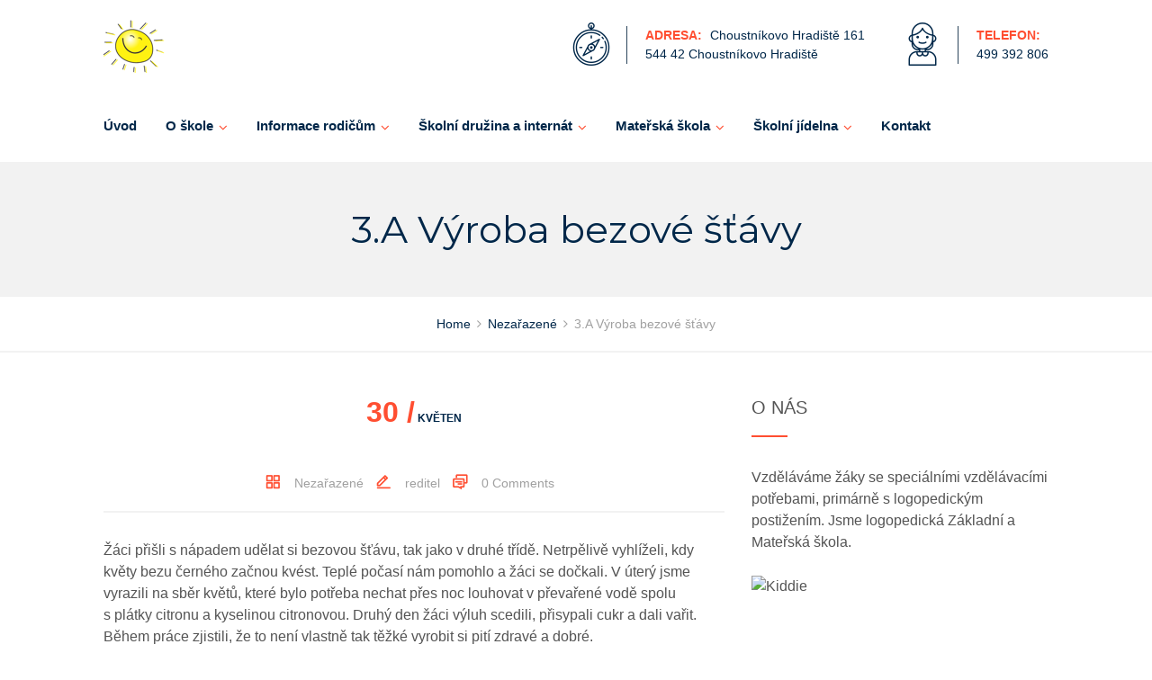

--- FILE ---
content_type: text/html; charset=UTF-8
request_url: https://www.specskola.cz/3-a-vyroba-bezove-stavy/
body_size: 16681
content:
<!DOCTYPE html>
<html lang="cs" prefix="og: http://ogp.me/ns#">
<head>
<meta charset="UTF-8">
<meta http-equiv="X-UA-Compatible" content="IE=edge" />
<meta name="viewport" content="width=device-width, initial-scale=1">
<link rel="profile" href="https://gmpg.org/xfn/11">
<link rel="pingback" href="https://www.specskola.cz/xmlrpc.php">
<title>3.A Výroba bezové šťávy - Základní škola logopedická a Mateřská škola logopedická Choustníkovo Hradiště</title>
<meta name='robots' content='max-image-preview:large' />

		<!-- Meta Tag Manager -->
		<meta name="google-site-verification" content="ycPmNV8BHnAF8_D1aCN4NSlvsWtqARa0J6Prd3v8aoY" />
		<!-- / Meta Tag Manager -->

<!-- This site is optimized with the Yoast SEO plugin v9.6 - https://yoast.com/wordpress/plugins/seo/ -->
<link rel="canonical" href="https://www.specskola.cz/3-a-vyroba-bezove-stavy/" />
<meta property="og:locale" content="cs_CZ" />
<meta property="og:type" content="article" />
<meta property="og:title" content="3.A Výroba bezové šťávy - Základní škola logopedická a Mateřská škola logopedická Choustníkovo Hradiště" />
<meta property="og:description" content="Žáci přišli s nápadem udělat si bezovou šťávu, tak jako v druhé třídě. Netrpělivě vyhlíželi, kdy květy bezu černého začnou kvést. Teplé počasí nám pomohlo a žáci se dočkali. V úterý jsme vyrazili na sběr květů, které bylo potřeba nechat přes noc louhovat v převařené vodě spolu s plátky citronu a kyselinou citronovou. Druhý den žáci výluh scedili, přisypali cukr &hellip;" />
<meta property="og:url" content="https://www.specskola.cz/3-a-vyroba-bezove-stavy/" />
<meta property="og:site_name" content="Základní škola logopedická a Mateřská škola logopedická Choustníkovo Hradiště" />
<meta property="article:author" content="https://www.facebook.com/zslogo" />
<meta property="article:section" content="Nezařazené" />
<meta property="article:published_time" content="2024-05-30T19:18:24+01:00" />
<meta property="article:modified_time" content="2024-05-30T19:19:57+01:00" />
<meta property="og:updated_time" content="2024-05-30T19:19:57+01:00" />
<meta property="og:image" content="https://www.specskola.cz/wp-content/uploads/2024/05/WhatsApp-Image-2024-05-30-at-12.40.25-1-1125x1500.jpeg" />
<meta property="og:image:secure_url" content="https://www.specskola.cz/wp-content/uploads/2024/05/WhatsApp-Image-2024-05-30-at-12.40.25-1-1125x1500.jpeg" />
<meta name="twitter:card" content="summary_large_image" />
<meta name="twitter:description" content="Žáci přišli s nápadem udělat si bezovou šťávu, tak jako v druhé třídě. Netrpělivě vyhlíželi, kdy květy bezu černého začnou kvést. Teplé počasí nám pomohlo a žáci se dočkali. V úterý jsme vyrazili na sběr květů, které bylo potřeba nechat přes noc louhovat v převařené vodě spolu s plátky citronu a kyselinou citronovou. Druhý den žáci výluh scedili, přisypali cukr [&hellip;]" />
<meta name="twitter:title" content="3.A Výroba bezové šťávy - Základní škola logopedická a Mateřská škola logopedická Choustníkovo Hradiště" />
<meta name="twitter:image" content="https://www.specskola.cz/wp-content/uploads/2024/05/WhatsApp-Image-2024-05-30-at-12.40.25-1-1125x1500.jpeg" />
<!-- / Yoast SEO plugin. -->

<link rel='dns-prefetch' href='//fonts.googleapis.com' />
<link rel='dns-prefetch' href='//s.w.org' />
<link rel="alternate" type="application/rss+xml" title="Základní škola logopedická a Mateřská škola logopedická Choustníkovo Hradiště &raquo; RSS zdroj" href="https://www.specskola.cz/feed/" />
<link rel="alternate" type="application/rss+xml" title="Základní škola logopedická a Mateřská škola logopedická Choustníkovo Hradiště &raquo; RSS komentářů" href="https://www.specskola.cz/comments/feed/" />
		<!-- This site uses the Google Analytics by ExactMetrics plugin v7.10.0 - Using Analytics tracking - https://www.exactmetrics.com/ -->
							<script
				src="//www.googletagmanager.com/gtag/js?id=UA-134911259-1"  data-cfasync="false" data-wpfc-render="false" type="text/javascript" async></script>
			<script data-cfasync="false" data-wpfc-render="false" type="text/javascript">
				var em_version = '7.10.0';
				var em_track_user = true;
				var em_no_track_reason = '';
				
								var disableStrs = [
															'ga-disable-UA-134911259-1',
									];

				/* Function to detect opted out users */
				function __gtagTrackerIsOptedOut() {
					for (var index = 0; index < disableStrs.length; index++) {
						if (document.cookie.indexOf(disableStrs[index] + '=true') > -1) {
							return true;
						}
					}

					return false;
				}

				/* Disable tracking if the opt-out cookie exists. */
				if (__gtagTrackerIsOptedOut()) {
					for (var index = 0; index < disableStrs.length; index++) {
						window[disableStrs[index]] = true;
					}
				}

				/* Opt-out function */
				function __gtagTrackerOptout() {
					for (var index = 0; index < disableStrs.length; index++) {
						document.cookie = disableStrs[index] + '=true; expires=Thu, 31 Dec 2099 23:59:59 UTC; path=/';
						window[disableStrs[index]] = true;
					}
				}

				if ('undefined' === typeof gaOptout) {
					function gaOptout() {
						__gtagTrackerOptout();
					}
				}
								window.dataLayer = window.dataLayer || [];

				window.ExactMetricsDualTracker = {
					helpers: {},
					trackers: {},
				};
				if (em_track_user) {
					function __gtagDataLayer() {
						dataLayer.push(arguments);
					}

					function __gtagTracker(type, name, parameters) {
						if (!parameters) {
							parameters = {};
						}

						if (parameters.send_to) {
							__gtagDataLayer.apply(null, arguments);
							return;
						}

						if (type === 'event') {
							
														parameters.send_to = exactmetrics_frontend.ua;
							__gtagDataLayer(type, name, parameters);
													} else {
							__gtagDataLayer.apply(null, arguments);
						}
					}

					__gtagTracker('js', new Date());
					__gtagTracker('set', {
						'developer_id.dNDMyYj': true,
											});
															__gtagTracker('config', 'UA-134911259-1', {"forceSSL":"true"} );
										window.gtag = __gtagTracker;										(function () {
						/* https://developers.google.com/analytics/devguides/collection/analyticsjs/ */
						/* ga and __gaTracker compatibility shim. */
						var noopfn = function () {
							return null;
						};
						var newtracker = function () {
							return new Tracker();
						};
						var Tracker = function () {
							return null;
						};
						var p = Tracker.prototype;
						p.get = noopfn;
						p.set = noopfn;
						p.send = function () {
							var args = Array.prototype.slice.call(arguments);
							args.unshift('send');
							__gaTracker.apply(null, args);
						};
						var __gaTracker = function () {
							var len = arguments.length;
							if (len === 0) {
								return;
							}
							var f = arguments[len - 1];
							if (typeof f !== 'object' || f === null || typeof f.hitCallback !== 'function') {
								if ('send' === arguments[0]) {
									var hitConverted, hitObject = false, action;
									if ('event' === arguments[1]) {
										if ('undefined' !== typeof arguments[3]) {
											hitObject = {
												'eventAction': arguments[3],
												'eventCategory': arguments[2],
												'eventLabel': arguments[4],
												'value': arguments[5] ? arguments[5] : 1,
											}
										}
									}
									if ('pageview' === arguments[1]) {
										if ('undefined' !== typeof arguments[2]) {
											hitObject = {
												'eventAction': 'page_view',
												'page_path': arguments[2],
											}
										}
									}
									if (typeof arguments[2] === 'object') {
										hitObject = arguments[2];
									}
									if (typeof arguments[5] === 'object') {
										Object.assign(hitObject, arguments[5]);
									}
									if ('undefined' !== typeof arguments[1].hitType) {
										hitObject = arguments[1];
										if ('pageview' === hitObject.hitType) {
											hitObject.eventAction = 'page_view';
										}
									}
									if (hitObject) {
										action = 'timing' === arguments[1].hitType ? 'timing_complete' : hitObject.eventAction;
										hitConverted = mapArgs(hitObject);
										__gtagTracker('event', action, hitConverted);
									}
								}
								return;
							}

							function mapArgs(args) {
								var arg, hit = {};
								var gaMap = {
									'eventCategory': 'event_category',
									'eventAction': 'event_action',
									'eventLabel': 'event_label',
									'eventValue': 'event_value',
									'nonInteraction': 'non_interaction',
									'timingCategory': 'event_category',
									'timingVar': 'name',
									'timingValue': 'value',
									'timingLabel': 'event_label',
									'page': 'page_path',
									'location': 'page_location',
									'title': 'page_title',
								};
								for (arg in args) {
																		if (!(!args.hasOwnProperty(arg) || !gaMap.hasOwnProperty(arg))) {
										hit[gaMap[arg]] = args[arg];
									} else {
										hit[arg] = args[arg];
									}
								}
								return hit;
							}

							try {
								f.hitCallback();
							} catch (ex) {
							}
						};
						__gaTracker.create = newtracker;
						__gaTracker.getByName = newtracker;
						__gaTracker.getAll = function () {
							return [];
						};
						__gaTracker.remove = noopfn;
						__gaTracker.loaded = true;
						window['__gaTracker'] = __gaTracker;
					})();
									} else {
										console.log("");
					(function () {
						function __gtagTracker() {
							return null;
						}

						window['__gtagTracker'] = __gtagTracker;
						window['gtag'] = __gtagTracker;
					})();
									}
			</script>
				<!-- / Google Analytics by ExactMetrics -->
		<script type="text/javascript">
window._wpemojiSettings = {"baseUrl":"https:\/\/s.w.org\/images\/core\/emoji\/13.1.0\/72x72\/","ext":".png","svgUrl":"https:\/\/s.w.org\/images\/core\/emoji\/13.1.0\/svg\/","svgExt":".svg","source":{"concatemoji":"https:\/\/www.specskola.cz\/wp-includes\/js\/wp-emoji-release.min.js?ver=5.9.12"}};
/*! This file is auto-generated */
!function(e,a,t){var n,r,o,i=a.createElement("canvas"),p=i.getContext&&i.getContext("2d");function s(e,t){var a=String.fromCharCode;p.clearRect(0,0,i.width,i.height),p.fillText(a.apply(this,e),0,0);e=i.toDataURL();return p.clearRect(0,0,i.width,i.height),p.fillText(a.apply(this,t),0,0),e===i.toDataURL()}function c(e){var t=a.createElement("script");t.src=e,t.defer=t.type="text/javascript",a.getElementsByTagName("head")[0].appendChild(t)}for(o=Array("flag","emoji"),t.supports={everything:!0,everythingExceptFlag:!0},r=0;r<o.length;r++)t.supports[o[r]]=function(e){if(!p||!p.fillText)return!1;switch(p.textBaseline="top",p.font="600 32px Arial",e){case"flag":return s([127987,65039,8205,9895,65039],[127987,65039,8203,9895,65039])?!1:!s([55356,56826,55356,56819],[55356,56826,8203,55356,56819])&&!s([55356,57332,56128,56423,56128,56418,56128,56421,56128,56430,56128,56423,56128,56447],[55356,57332,8203,56128,56423,8203,56128,56418,8203,56128,56421,8203,56128,56430,8203,56128,56423,8203,56128,56447]);case"emoji":return!s([10084,65039,8205,55357,56613],[10084,65039,8203,55357,56613])}return!1}(o[r]),t.supports.everything=t.supports.everything&&t.supports[o[r]],"flag"!==o[r]&&(t.supports.everythingExceptFlag=t.supports.everythingExceptFlag&&t.supports[o[r]]);t.supports.everythingExceptFlag=t.supports.everythingExceptFlag&&!t.supports.flag,t.DOMReady=!1,t.readyCallback=function(){t.DOMReady=!0},t.supports.everything||(n=function(){t.readyCallback()},a.addEventListener?(a.addEventListener("DOMContentLoaded",n,!1),e.addEventListener("load",n,!1)):(e.attachEvent("onload",n),a.attachEvent("onreadystatechange",function(){"complete"===a.readyState&&t.readyCallback()})),(n=t.source||{}).concatemoji?c(n.concatemoji):n.wpemoji&&n.twemoji&&(c(n.twemoji),c(n.wpemoji)))}(window,document,window._wpemojiSettings);
</script>
<style type="text/css">
img.wp-smiley,
img.emoji {
	display: inline !important;
	border: none !important;
	box-shadow: none !important;
	height: 1em !important;
	width: 1em !important;
	margin: 0 0.07em !important;
	vertical-align: -0.1em !important;
	background: none !important;
	padding: 0 !important;
}
</style>
	<link rel='stylesheet' id='twb-open-sans-css'  href='https://fonts.googleapis.com/css?family=Open+Sans%3A300%2C400%2C500%2C600%2C700%2C800&#038;display=swap&#038;ver=5.9.12' type='text/css' media='all' />
<link rel='stylesheet' id='twbbwg-global-css'  href='https://www.specskola.cz/wp-content/plugins/photo-gallery/booster/assets/css/global.css?ver=1.0.0' type='text/css' media='all' />
<link rel='stylesheet' id='bootstrap-css'  href='https://www.specskola.cz/wp-content/themes/enfant/css/bootstrap.min.css?ver=5.9.12' type='text/css' media='all' />
<link rel='stylesheet' id='wp-block-library-css'  href='https://www.specskola.cz/wp-includes/css/dist/block-library/style.min.css?ver=5.9.12' type='text/css' media='all' />
<style id='global-styles-inline-css' type='text/css'>
body{--wp--preset--color--black: #000000;--wp--preset--color--cyan-bluish-gray: #abb8c3;--wp--preset--color--white: #ffffff;--wp--preset--color--pale-pink: #f78da7;--wp--preset--color--vivid-red: #cf2e2e;--wp--preset--color--luminous-vivid-orange: #ff6900;--wp--preset--color--luminous-vivid-amber: #fcb900;--wp--preset--color--light-green-cyan: #7bdcb5;--wp--preset--color--vivid-green-cyan: #00d084;--wp--preset--color--pale-cyan-blue: #8ed1fc;--wp--preset--color--vivid-cyan-blue: #0693e3;--wp--preset--color--vivid-purple: #9b51e0;--wp--preset--gradient--vivid-cyan-blue-to-vivid-purple: linear-gradient(135deg,rgba(6,147,227,1) 0%,rgb(155,81,224) 100%);--wp--preset--gradient--light-green-cyan-to-vivid-green-cyan: linear-gradient(135deg,rgb(122,220,180) 0%,rgb(0,208,130) 100%);--wp--preset--gradient--luminous-vivid-amber-to-luminous-vivid-orange: linear-gradient(135deg,rgba(252,185,0,1) 0%,rgba(255,105,0,1) 100%);--wp--preset--gradient--luminous-vivid-orange-to-vivid-red: linear-gradient(135deg,rgba(255,105,0,1) 0%,rgb(207,46,46) 100%);--wp--preset--gradient--very-light-gray-to-cyan-bluish-gray: linear-gradient(135deg,rgb(238,238,238) 0%,rgb(169,184,195) 100%);--wp--preset--gradient--cool-to-warm-spectrum: linear-gradient(135deg,rgb(74,234,220) 0%,rgb(151,120,209) 20%,rgb(207,42,186) 40%,rgb(238,44,130) 60%,rgb(251,105,98) 80%,rgb(254,248,76) 100%);--wp--preset--gradient--blush-light-purple: linear-gradient(135deg,rgb(255,206,236) 0%,rgb(152,150,240) 100%);--wp--preset--gradient--blush-bordeaux: linear-gradient(135deg,rgb(254,205,165) 0%,rgb(254,45,45) 50%,rgb(107,0,62) 100%);--wp--preset--gradient--luminous-dusk: linear-gradient(135deg,rgb(255,203,112) 0%,rgb(199,81,192) 50%,rgb(65,88,208) 100%);--wp--preset--gradient--pale-ocean: linear-gradient(135deg,rgb(255,245,203) 0%,rgb(182,227,212) 50%,rgb(51,167,181) 100%);--wp--preset--gradient--electric-grass: linear-gradient(135deg,rgb(202,248,128) 0%,rgb(113,206,126) 100%);--wp--preset--gradient--midnight: linear-gradient(135deg,rgb(2,3,129) 0%,rgb(40,116,252) 100%);--wp--preset--duotone--dark-grayscale: url('#wp-duotone-dark-grayscale');--wp--preset--duotone--grayscale: url('#wp-duotone-grayscale');--wp--preset--duotone--purple-yellow: url('#wp-duotone-purple-yellow');--wp--preset--duotone--blue-red: url('#wp-duotone-blue-red');--wp--preset--duotone--midnight: url('#wp-duotone-midnight');--wp--preset--duotone--magenta-yellow: url('#wp-duotone-magenta-yellow');--wp--preset--duotone--purple-green: url('#wp-duotone-purple-green');--wp--preset--duotone--blue-orange: url('#wp-duotone-blue-orange');--wp--preset--font-size--small: 13px;--wp--preset--font-size--medium: 20px;--wp--preset--font-size--large: 36px;--wp--preset--font-size--x-large: 42px;}.has-black-color{color: var(--wp--preset--color--black) !important;}.has-cyan-bluish-gray-color{color: var(--wp--preset--color--cyan-bluish-gray) !important;}.has-white-color{color: var(--wp--preset--color--white) !important;}.has-pale-pink-color{color: var(--wp--preset--color--pale-pink) !important;}.has-vivid-red-color{color: var(--wp--preset--color--vivid-red) !important;}.has-luminous-vivid-orange-color{color: var(--wp--preset--color--luminous-vivid-orange) !important;}.has-luminous-vivid-amber-color{color: var(--wp--preset--color--luminous-vivid-amber) !important;}.has-light-green-cyan-color{color: var(--wp--preset--color--light-green-cyan) !important;}.has-vivid-green-cyan-color{color: var(--wp--preset--color--vivid-green-cyan) !important;}.has-pale-cyan-blue-color{color: var(--wp--preset--color--pale-cyan-blue) !important;}.has-vivid-cyan-blue-color{color: var(--wp--preset--color--vivid-cyan-blue) !important;}.has-vivid-purple-color{color: var(--wp--preset--color--vivid-purple) !important;}.has-black-background-color{background-color: var(--wp--preset--color--black) !important;}.has-cyan-bluish-gray-background-color{background-color: var(--wp--preset--color--cyan-bluish-gray) !important;}.has-white-background-color{background-color: var(--wp--preset--color--white) !important;}.has-pale-pink-background-color{background-color: var(--wp--preset--color--pale-pink) !important;}.has-vivid-red-background-color{background-color: var(--wp--preset--color--vivid-red) !important;}.has-luminous-vivid-orange-background-color{background-color: var(--wp--preset--color--luminous-vivid-orange) !important;}.has-luminous-vivid-amber-background-color{background-color: var(--wp--preset--color--luminous-vivid-amber) !important;}.has-light-green-cyan-background-color{background-color: var(--wp--preset--color--light-green-cyan) !important;}.has-vivid-green-cyan-background-color{background-color: var(--wp--preset--color--vivid-green-cyan) !important;}.has-pale-cyan-blue-background-color{background-color: var(--wp--preset--color--pale-cyan-blue) !important;}.has-vivid-cyan-blue-background-color{background-color: var(--wp--preset--color--vivid-cyan-blue) !important;}.has-vivid-purple-background-color{background-color: var(--wp--preset--color--vivid-purple) !important;}.has-black-border-color{border-color: var(--wp--preset--color--black) !important;}.has-cyan-bluish-gray-border-color{border-color: var(--wp--preset--color--cyan-bluish-gray) !important;}.has-white-border-color{border-color: var(--wp--preset--color--white) !important;}.has-pale-pink-border-color{border-color: var(--wp--preset--color--pale-pink) !important;}.has-vivid-red-border-color{border-color: var(--wp--preset--color--vivid-red) !important;}.has-luminous-vivid-orange-border-color{border-color: var(--wp--preset--color--luminous-vivid-orange) !important;}.has-luminous-vivid-amber-border-color{border-color: var(--wp--preset--color--luminous-vivid-amber) !important;}.has-light-green-cyan-border-color{border-color: var(--wp--preset--color--light-green-cyan) !important;}.has-vivid-green-cyan-border-color{border-color: var(--wp--preset--color--vivid-green-cyan) !important;}.has-pale-cyan-blue-border-color{border-color: var(--wp--preset--color--pale-cyan-blue) !important;}.has-vivid-cyan-blue-border-color{border-color: var(--wp--preset--color--vivid-cyan-blue) !important;}.has-vivid-purple-border-color{border-color: var(--wp--preset--color--vivid-purple) !important;}.has-vivid-cyan-blue-to-vivid-purple-gradient-background{background: var(--wp--preset--gradient--vivid-cyan-blue-to-vivid-purple) !important;}.has-light-green-cyan-to-vivid-green-cyan-gradient-background{background: var(--wp--preset--gradient--light-green-cyan-to-vivid-green-cyan) !important;}.has-luminous-vivid-amber-to-luminous-vivid-orange-gradient-background{background: var(--wp--preset--gradient--luminous-vivid-amber-to-luminous-vivid-orange) !important;}.has-luminous-vivid-orange-to-vivid-red-gradient-background{background: var(--wp--preset--gradient--luminous-vivid-orange-to-vivid-red) !important;}.has-very-light-gray-to-cyan-bluish-gray-gradient-background{background: var(--wp--preset--gradient--very-light-gray-to-cyan-bluish-gray) !important;}.has-cool-to-warm-spectrum-gradient-background{background: var(--wp--preset--gradient--cool-to-warm-spectrum) !important;}.has-blush-light-purple-gradient-background{background: var(--wp--preset--gradient--blush-light-purple) !important;}.has-blush-bordeaux-gradient-background{background: var(--wp--preset--gradient--blush-bordeaux) !important;}.has-luminous-dusk-gradient-background{background: var(--wp--preset--gradient--luminous-dusk) !important;}.has-pale-ocean-gradient-background{background: var(--wp--preset--gradient--pale-ocean) !important;}.has-electric-grass-gradient-background{background: var(--wp--preset--gradient--electric-grass) !important;}.has-midnight-gradient-background{background: var(--wp--preset--gradient--midnight) !important;}.has-small-font-size{font-size: var(--wp--preset--font-size--small) !important;}.has-medium-font-size{font-size: var(--wp--preset--font-size--medium) !important;}.has-large-font-size{font-size: var(--wp--preset--font-size--large) !important;}.has-x-large-font-size{font-size: var(--wp--preset--font-size--x-large) !important;}
</style>
<link rel='stylesheet' id='contact-form-7-css'  href='https://www.specskola.cz/wp-content/plugins/contact-form-7/includes/css/styles.css?ver=5.1.1' type='text/css' media='all' />
<link rel='stylesheet' id='zoutula-style-css'  href='https://www.specskola.cz/wp-content/plugins/enfant-theme-extension/shortcodes/assets/css/shortcodes.css?ver=2.02023' type='text/css' media='all' />
<link rel='stylesheet' id='zoutula-responsive-css'  href='https://www.specskola.cz/wp-content/plugins/enfant-theme-extension/shortcodes/assets/css/responsive.css?ver=2.02023' type='text/css' media='all' />
<link rel='stylesheet' id='zoutula-font-icons-css'  href='https://www.specskola.cz/wp-content/plugins/enfant-theme-extension/shortcodes/assets/font-icons/flaticon.css?ver=2.02023' type='text/css' media='all' />
<link rel='stylesheet' id='owl-carousel-css'  href='https://www.specskola.cz/wp-content/plugins/enfant-theme-extension/shortcodes/assets/css/owl.carousel.min.css?ver=2.02023' type='text/css' media='all' />
<link rel='stylesheet' id='essential-grid-plugin-settings-css'  href='https://www.specskola.cz/wp-content/plugins/essential-grid/public/assets/css/settings.css?ver=2.3.1' type='text/css' media='all' />
<link rel='stylesheet' id='tp-open-sans-css'  href='https://fonts.googleapis.com/css?family=Open+Sans%3A300%2C400%2C600%2C700%2C800&#038;ver=5.9.12' type='text/css' media='all' />
<link rel='stylesheet' id='tp-raleway-css'  href='https://fonts.googleapis.com/css?family=Raleway%3A100%2C200%2C300%2C400%2C500%2C600%2C700%2C800%2C900&#038;ver=5.9.12' type='text/css' media='all' />
<link rel='stylesheet' id='tp-droid-serif-css'  href='https://fonts.googleapis.com/css?family=Droid+Serif%3A400%2C700&#038;ver=5.9.12' type='text/css' media='all' />
<link rel='stylesheet' id='tp-fontello-css'  href='https://www.specskola.cz/wp-content/plugins/essential-grid/public/assets/font/fontello/css/fontello.css?ver=2.3.1' type='text/css' media='all' />
<link rel='stylesheet' id='bwg_fonts-css'  href='https://www.specskola.cz/wp-content/plugins/photo-gallery/css/bwg-fonts/fonts.css?ver=0.0.1' type='text/css' media='all' />
<link rel='stylesheet' id='sumoselect-css'  href='https://www.specskola.cz/wp-content/plugins/photo-gallery/css/sumoselect.min.css?ver=3.4.6' type='text/css' media='all' />
<link rel='stylesheet' id='mCustomScrollbar-css'  href='https://www.specskola.cz/wp-content/plugins/photo-gallery/css/jquery.mCustomScrollbar.min.css?ver=3.1.5' type='text/css' media='all' />
<link rel='stylesheet' id='bwg_googlefonts-css'  href='https://fonts.googleapis.com/css?family=Ubuntu&#038;subset=greek,latin,greek-ext,vietnamese,cyrillic-ext,latin-ext,cyrillic' type='text/css' media='all' />
<link rel='stylesheet' id='bwg_frontend-css'  href='https://www.specskola.cz/wp-content/plugins/photo-gallery/css/styles.min.css?ver=1.8.29' type='text/css' media='all' />
<link rel='stylesheet' id='rs-plugin-settings-css'  href='https://www.specskola.cz/wp-content/plugins/revslider/public/assets/css/settings.css?ver=5.4.8.1' type='text/css' media='all' />
<style id='rs-plugin-settings-inline-css' type='text/css'>
#rs-demo-id {}
</style>
<link rel='stylesheet' id='enfant-style-css'  href='https://www.specskola.cz/wp-content/themes/enfant/style.css?ver=2.02023' type='text/css' media='all' />
<style id='enfant-style-inline-css' type='text/css'>
body, aside a,
    .ztl-package-circle .period,
    .ztl-main-font{
        font-family: 'Arial',sans-serif;
    }

    .ztl-announcement .line-1,
    #search-modal .search-title,
    .sidebar-ztl h2,
    .ztl-counter .counter,
    .ztl-package-circle .item,
    .ztl-package-description span:first-child,
    .ztl-countdown .grid h1,
    .ztl-steps-carousel .number-step,
    .comment-reply-title,
    .comments-title,
    .ztl-contact-heading,
    .ztl-error-code,
    .ztl-404-page-description,
    .ztl-staff-item .variation-2 .staff-title,
    .ztl-heading,
    .page-top .entry-title,
    .ztl-course-item .course-title,
    .ztl-accordion h4 a,
    .ztl-accent-font,
    .enfant-navigation {
    	 font-family: 'Montserrat',sans-serif;
    }
    
    .ztl-tabs .vc_tta-panel-title > a,
    .ztl-tabs .vc_tta-tabs-list .vc_tta-tab > a{
        color: #ff4e31 !important;
        border-color: #ff4e31;
    }
    
    .ztl-tabs .vc_active .vc_tta-panel-title > a span:after,
    .ztl-tabs .vc_tta-tabs-list .vc_active > a span:after {
         border-top: 10px solid #ff4e31;
    }
    
    .ztl-tabs .vc_active .vc_tta-panel-title > a,
    .ztl-tabs .vc_tta-tabs-list .vc_tta-tab > a:hover,
    .ztl-tabs .vc_tta-tabs-list .vc_active > a,
    .ztl-tabs .vc_tta-panel-title> a:hover {
        background-color:#ff4e31 !important;
        color: #ffffff !important;
        border:2px solid #ff4e31 !important;
    }
    
    .ztl-error-code,
    .ztl-404-page-description{
        color: #002749;
    }

    .ztl-steps-carousel .owl-prev,
    .ztl-steps-carousel .owl-next,
    .ztl-testimonials-carousel .owl-prev,
    .ztl-testimonials-carousel .owl-next{
    	 font-family: 'Montserrat',sans-serif;
    	 color: #ff4e31;
    	 border-color: #ff4e31;
    }

    .ztl-steps-carousel .owl-prev:hover,
    .ztl-steps-carousel .owl-next:hover,
    .ztl-testimonials-carousel .owl-prev:hover,
    .ztl-testimonials-carousel .owl-next:hover{
    	 font-family: 'Montserrat',sans-serif;
    	 background-color: #ff4e31 !important;
    	 border-color: #ff4e31;
    	 color:#fff;
    }
    
    .ztl-testimonials-carousel .owl-dots .owl-dot{
         border-color: #ff4e31;
    }
    .ztl-testimonials-carousel .owl-dots .owl-dot:hover, 
    .ztl-testimonials-carousel .owl-dots .owl-dot.active{
        background-color: #ff4e31 !important;
    }
    
    .ztl-first-color{
       color: #ff4e31;
    }
    
    .ztl-accordion h4 a,
    .ztl-accordion h4 a:hover{
       color: #002749 !important;
    }
    
    .ztl-accordion h4 a i:before,
    .ztl-accordion h4 a i:after{
        border-color: #ff4e31 !important;
    }

    .ztl-button-one a,
    .ztl-button-two a,
    .ztl-button-two span.ztl-action,
    .ztl-button-three a,
    .ztl-button-four a{
    	white-space: nowrap;
    }

    /*Button Style One*/
   
    .ztl-button-one a,
    .ztl-button-one button {
    	padding:10px 20px !important;
    	border-radius:28px;
    	border:solid 2px;
    	font-size:14px;
    	line-height:18px;
		transition: all .2s ease-in-out;
		-webkit-transition: all .2s ease-in-out;
		font-weight:500;
		font-family: 'Montserrat',sans-serif;
		text-transform:uppercase;
		text-decoration:none;
		display:inline-block;
    }
    
    .ztl-button-one a,
    .ztl-button-one a:focus,
    .ztl-button-one button,
    .ztl-button-one button:focus {
    	color: #ff4e31 !important;
    	border-color: #ff4e31 !important;
    	background-color: transparent !important;
    	text-decoration:none;

    }
    .ztl-button-one button:hover,
    .ztl-button-one button:active,
    .ztl-button-one a:hover,
    .ztl-button-one a:active {
    	color: #fff !important;
    	background-color: #ff4e31 !important;
    	text-decoration:none;
    }
    

    /*Button Style Two*/

    .ztl-button-two a,
    .ztl-button-two span.ztl-action,
    .ztl-button-two button{
    	padding:10px 20px !important;
    	border-radius:28px;
    	border:solid 2px;
    	font-size:14px;
    	line-height:18px;
    	transition: all .2s ease-in-out;
    	-webkit-transition: all .2s ease-in-out;
		cursor:pointer;
		font-weight:500;
		font-family: 'Montserrat',sans-serif;
		text-transform:uppercase;
		text-decoration:none;
		display:inline-block;
    }
    .ztl-button-two a,
    .ztl-button-two a:focus,    
    .ztl-button-two span.ztl-action,
    .ztl-button-two span.ztl-action:focus,
    .ztl-button-two button,
    .ztl-button-two button:focus{
    	color: #fff !important;
    	border-color: #fff !important;
    	background-color: transparent !important;
    	text-decoration:none;
    }
    .ztl-button-two button:hover,
    .ztl-button-two button:active,    
    .ztl-button-two span.ztl-action:hover,
    .ztl-button-two span.ztl-action:active,
    .ztl-button-two a:hover,
    .ztl-button-two a:active{
    	color: #fff !important;
    	background-color: #ff4e31 !important;
    	border-color: #ff4e31 !important;
    	text-decoration:none;
    	cursor:pointer;
    }
    
    
    /*Button Style Three*/

    .ztl-button-three a,
    .ztl-button-three button,
    .ztl-button-three input[type="submit"]{
    	padding:10px 20px !important;
    	border-radius:28px;
    	border:solid 2px;
    	font-size:14px;
    	line-height:18px;
    	transition: all .2s ease-in-out;
    	-webkit-transition: all .2s ease-in-out;
		cursor:pointer;
		font-weight:500;
		font-family: 'Montserrat',sans-serif;
		text-transform:uppercase;
		text-decoration:none;
		display:inline-block;
    }
    .ztl-button-three a,
    .ztl-button-three a:focus,
    .ztl-button-three button,
    .ztl-button-three button:focus,
    .ztl-button-three input[type="submit"],
    .ztl-button-three input[type="submit"]:focus{
    	background-color: #ff4e31 !important;
    	border-color: #ff4e31 !important;
    	color: #fff !important;
    	text-decoration:none;
    }
    .ztl-button-three button:hover,
    .ztl-button-three button:active,
    .ztl-button-three a:hover,
    .ztl-button-three a:active,
    .ztl-button-three input[type="submit"]:hover,
    .ztl-button-three input[type="submit"]:active {
    	color: #ff4e31 !important;
    	border-color: #ff4e31 !important;
    	background-color: transparent !important;
    	text-decoration:none;
    	cursor:pointer;
    }


    /*Button Style Four*/

    .ztl-button-four a,
    .ztl-button-four button{
    	padding:10px 20px !important;
    	border-radius:28px;
    	border:solid 2px;
    	font-size:14px;
    	line-height:18px;
    	transition: all .2s ease-in-out;
    	-webkit-transition: all .2s ease-in-out;
		cursor:pointer;
		font-weight:500;
		font-family: 'Montserrat',sans-serif;
		text-transform:uppercase;
		text-decoration:none;
		display:inline-block;
    }
    .ztl-button-four a,
    .ztl-button-four a:focus,
    .ztl-button-four button,
    .ztl-button-four button:focus{
    	background-color: #ff4e31 !important;
    	border-color: #ff4e31 !important;
    	color: #ffffff !important;
    	text-decoration:none;
    }
    .ztl-button-four button:hover,
    .ztl-button-four button:active,
    .ztl-button-four a:hover,
    .ztl-button-four a:active{
    	color: #fff !important;
    	border-color: #fff !important;
    	background-color: transparent !important;
    	text-decoration:none;
    	cursor:pointer;
    }
    
    /* Enfant Navigation */
    .enfant-navigation .esg-navigationbutton:hover,
    .enfant-navigation .esg-filterbutton:hover,
    .enfant-navigation .esg-sortbutton:hover,
    .enfant-navigation .esg-sortbutton-order:hover,
    .enfant-navigation .esg-cartbutton-order:hover,
    .enfant-navigation .esg-filterbutton.selected{
        color: #fff !important;
    	background-color: #ff4e31 !important;
    	border-color: #ff4e31 !important;
    	text-decoration:none;
    	cursor:pointer;
    	font-family: 'Arial',sans-serif;
    }
    
    .enfant-navigation .esg-filterbutton,
    .enfant-navigation .esg-navigationbutton,
    .enfant-navigation .esg-sortbutton,
    .enfant-navigation .esg-cartbutton{
    	color: #ff4e31 !important;
    	border-color: #ff4e31 !important;
    	background-color: transparent !important;
    	text-decoration:none;
    	font-family: 'Arial',sans-serif;
    }

    /* Shortcodes default colors */

    .ztl-divider.primary > span.circle{ border:2px solid #ff4e31; }
	.ztl-divider.primary > span > span:first-child{ background-color: #ff4e31; }
	.ztl-divider.primary > span > span:last-child{ background-color: #ff4e31; }
	.ztl-divider.secondary > span{ background-color: #ff4e31; }


	.ztl-widget-recent-posts ul > li > .ztl-recent-post-date span{
		color: #ff4e31 !important;
		font-size:24px;
		font-weight: bold;
	}

	.ztl-grid-post-date span,
	.eg-item-skin-enfant-blog-element-31 span,
	
	.ztl-event-date span{
		color: #ff4e31 !important;
		font-size:32px;
	}
	.ztl-event-info {
		color: #002749;
	}

	#ztl-loader{
		border-top: 2px solid #ff4e31;
	}

	.ztl-list li:before{
		color:#ff4e31;
	}

    a,
    .ztl-link,
    .ztl-title-medium,
    .ztl-staff-item .staff-title,
    .no-results .page-title,
    .category-listing .title a {
        color: #002749;
    }
    .ztl-widget-recent-posts h6 a:hover{
        color: #002749;
    }
    .post-navigation .nav-previous a:hover,
    .post-navigation .nav-next a:hover{
        color: #002749;
    }
    
    a:visited,
    a:active,
    a:focus,
    .sidebar-right .menu a{
        color: #002749;
    }
    a:hover,
    .sidebar-right li>a:hover {
        color: #002749;
    }

    .ztl-social a{
        color: #002749;
    }
    .ztl-social a:hover{
        color: #ff4e31;
    }

    #ztl-shopping-bag .qty{
    	background-color:#ff4e31;
    	color:#fff;
    	font-family: 'Montserrat',sans-serif;
    }
    
    #ztl-shopping-bag  a .ztl-cart-quantity,
    #ztl-shopping-bag  a:hover .ztl-cart-quantity{
        color:#fff;
    }

    #menu-toggle span {
        background-color:#ff4e31;
    }

    .main-navigation .menu-item-has-children > a:after{
    	color:#ff4e31;
    }

    #ztl-copyright{
        color: #002749;
    }

    #ztl-copyright a{
		text-decoration:underline;
		cursor:pointer;
		color: #002749;
    }

    .main-navigation a{
        font-size: 15px;
        font-weight: 550;
     }

    .main-navigation ul ul li{
    	background-color: #ff4e31 !important;
    }
    .main-navigation ul ul li:first-child:before {
		content: '';
		width: 0;
		height: 0;
		border-left: 10px solid transparent;
		border-right: 10px solid transparent;
		border-bottom: 10px solid #ff4e31;
		position: absolute;
		top: -10px;
		left: 20px;
	}

	.main-navigation ul ul ul li:first-child:before {
		content: '';
		width: 0;
		height: 0;
		border-top: 10px solid transparent;
		border-bottom: 10px solid transparent;
		border-right: 10px solid #ff4e31;
		position: absolute;
		left: -20px;;
		top: 23px;
	}

    .main-navigation ul ul li a,
    .main-navigation ul ul li:hover a{
        color: #ffffff !important;
    }
    
    .main-navigation .menu-item-has-children .menu-item-has-children > a:after{
        color: #ffffff;
        -ms-transform: rotate(270deg);
        -webkit-transform: rotate(270deg);
        transform: rotate(270deg);
        
    }

    .main-navigation a{
        color: #002749 !important;
    }

    /*.main-navigation .current_page_item > a,
    .main-navigation .current_page_ancestor > a,
    .main-navigation .current-menu-item > a,
    .main-navigation .current-menu-ancestor > a,
    .main-navigation .sub-menu li.current-menu-item > a,
    .main-navigation .sub-menu li.current_page_item > a{
        color: #ff4e31 !important;
    }

	.main-navigation ul ul > li:hover > a {
    	 color: #ff4e31 !important;
	} */


	.ztl-tools-wrapper .item span{
		color:#002749;
	}
	.ztl-tools-wrapper .item span:hover{
		color:#ff4e31;
	}

	#ztl-shopping-bag div:hover span{
		color:#ff4e31;
	}
	/*
    .main-navigation .current_page_item ul a,
    .main-navigation .current-menu-item ul a{
        color: #002749 !important;
    }*/

    .post-navigation .ztl-icon-navigation  {
        color: #ff4e31;
    }
    
    .ztl-recent-post-date,
    .ztl-recent-post-date a,
    .category-listing .item .date,
    .category-listing .item .date a,{
        color: #002749;
    }
    
    .ztl-recent-post-date a span,
    .ztl-single .date a span,
    .category-listing .item .date a span{
        color: #ff4e31;
        font-size: 32px; 
        font-weight:bold;
    }

    .tp-leftarrow,
    .tp-rightarrow{
        background-color:transparent !important;
    }
    
    .site-footer .site-info{
        background-color:#ffffff;
    }
    .site-header{
        background-color:#ffffff;
        border-color: #f2f2f2;
    }
    
    .ztl-tools-wrapper .item,
    .category-listing .item .info,
    .ztl-post .info,
    .comment-navigation .nav-previous,
    .paging-navigation .nav-previous,
    .post-navigation .nav-previous,
    .comment-navigation .nav-next,
    .paging-navigation .nav-next,
    .post-navigation .nav-next,
    .ztl-course-item .course-description div,
    .ztl-course-description div,
    .ztl-course-item .course-description div:last-child,
    .ztl-course-description div:last-child {
    	border-color: #f2f2f2;
    }
    
    .comment article {
        border-bottom: 2px solid #f2f2f2;
    }
    
    .ztl-breadcrumb-container{
        border-color: #f2f2f2;
    }
    
    .category-listing .item:after{
        background-color: #f2f2f2;
    }

    .category-listing .item i,
    .ztl-post i,
    .ztl-widget-recent-posts ul>li>a+h6+span i{
        color: #ff4e31;
    }

    .ztl-scroll-top:hover{
        background-color: #ff4e31;
    }

    .pagination .page-numbers {
        color:#002749;
    }
    .pagination .current,
    .pagination .current:hover,
    .vc_tta-color-white.vc_tta-style-flat .vc_tta-panel .vc_tta-panel-heading:hover {
        color:#ffffff !important;
        background-color:#ff4e31 !important;
     }
    .pagination .page-numbers:hover {
        background-color: #ff4e31;
        color:#ffffff;
    }
    .pagination .prev:hover,
    .pagination .next:hover {
        color:#ff4e31;
        background-color:transparent !important;}

    .category-sidebar-right .widget_text li:before,
    .post-sidebar-right .widget_text li:before,
    .ztl-post-info:before{
        color:#ff4e31;
    }

    aside select {
        border-color: #f2f2f2;
    }

    aside caption{
    	color: #002749;
    }
        
    .comment-author,
    .comments-title,
    .comment-reply-title,
    .ztl-course-item .course-title,
    .ztl-course-item .detail{
        color: #002749 !important;
    }
    .sidebar-right .widget-title::after,
    .custom-header-title::after,
    .widget-title::after{
        background-color: #ff4e31;
    }
    .sidebar-footer{
        background-color: #002749;
    }
    .ztl-widget-category-container .author a,
    .ztl-widget-category-container .category,
    .ztl-widget-category-container .category a,
    .ztl-widget-category-container .entry-date,
    .ztl-widget-category-container .entry-date a,
    .category-listing .info a,
    .category-listing .info,
    .posted-on a, .byline,
    .byline .author a,
    .entry-footer, .comment-form,
    .entry-footer a,
    .ztl-post .info,
    .comment-metadata a,
    .ztl-post .info a,
    .ztl-breadcrumb-container,
    .ztl-staff-item .staff-position{
        color:#a0a0a0;
    }
 
    @media only screen and (max-width: 767px) {
    	.main-navigation ul ul li a,
    	.main-navigation ul ul li:hover a{
    		color:#848484 !important;
    	}
        .main-navigation ul li{
            border-bottom:1px solid #f2f2f2;
        }
        .main-navigation ul ul li:first-child{
            border-top:1px solid #f2f2f2;
        }
        .main-navigation .menu-item-has-children .menu-item-has-children > a:after{
        color: #ff4e31;
        -ms-transform: rotate(0deg);
        -webkit-transform: rotate(0deg);
        transform: rotate(0deg);
        
    }
    }
</style>
<link rel='stylesheet' id='enfant-style-responsive-css'  href='https://www.specskola.cz/wp-content/themes/enfant/css/responsive.css?ver=2.02023' type='text/css' media='all' />
<link rel='stylesheet' id='font-awesome-css'  href='https://www.specskola.cz/wp-content/themes/enfant/css/font-awesome.min.css?ver=2.02023' type='text/css' media='all' />
<link rel='stylesheet' id='font-base-flaticon-css'  href='https://www.specskola.cz/wp-content/themes/enfant/css/flaticon.css?ver=2.02023' type='text/css' media='all' />
<link rel='stylesheet' id='enfant-fonts-css'  href='https://fonts.googleapis.com/css?family=Arial%3A300%2C400%2C500%2C700%7CMontserrat%3A300%2C400%2C500%2C700&#038;subset=Latin&#038;ver=5.9.12' type='text/css' media='all' />
<script type='text/javascript' src='https://www.specskola.cz/wp-includes/js/jquery/jquery.min.js?ver=3.6.0' id='jquery-core-js'></script>
<script type='text/javascript' src='https://www.specskola.cz/wp-includes/js/jquery/jquery-migrate.min.js?ver=3.3.2' id='jquery-migrate-js'></script>
<script type='text/javascript' src='https://www.specskola.cz/wp-content/plugins/photo-gallery/booster/assets/js/circle-progress.js?ver=1.2.2' id='twbbwg-circle-js'></script>
<script type='text/javascript' id='twbbwg-global-js-extra'>
/* <![CDATA[ */
var twb = {"nonce":"a82c24cf09","ajax_url":"https:\/\/www.specskola.cz\/wp-admin\/admin-ajax.php","plugin_url":"https:\/\/www.specskola.cz\/wp-content\/plugins\/photo-gallery\/booster","href":"https:\/\/www.specskola.cz\/wp-admin\/admin.php?page=twbbwg_photo-gallery"};
var twb = {"nonce":"a82c24cf09","ajax_url":"https:\/\/www.specskola.cz\/wp-admin\/admin-ajax.php","plugin_url":"https:\/\/www.specskola.cz\/wp-content\/plugins\/photo-gallery\/booster","href":"https:\/\/www.specskola.cz\/wp-admin\/admin.php?page=twbbwg_photo-gallery"};
/* ]]> */
</script>
<script type='text/javascript' src='https://www.specskola.cz/wp-content/plugins/photo-gallery/booster/assets/js/global.js?ver=1.0.0' id='twbbwg-global-js'></script>
<script type='text/javascript' src='https://www.specskola.cz/wp-content/plugins/google-analytics-dashboard-for-wp/assets/js/frontend-gtag.min.js?ver=7.10.0' id='exactmetrics-frontend-script-js'></script>
<script data-cfasync="false" data-wpfc-render="false" type="text/javascript" id='exactmetrics-frontend-script-js-extra'>/* <![CDATA[ */
var exactmetrics_frontend = {"js_events_tracking":"true","download_extensions":"zip,mp3,mpeg,pdf,docx,pptx,xlsx,rar","inbound_paths":"[{\"path\":\"\\\/go\\\/\",\"label\":\"affiliate\"},{\"path\":\"\\\/recommend\\\/\",\"label\":\"affiliate\"}]","home_url":"https:\/\/www.specskola.cz","hash_tracking":"false","ua":"UA-134911259-1","v4_id":""};/* ]]> */
</script>
<script type='text/javascript' src='https://www.specskola.cz/wp-content/plugins/photo-gallery/js/jquery.sumoselect.min.js?ver=3.4.6' id='sumoselect-js'></script>
<script type='text/javascript' src='https://www.specskola.cz/wp-content/plugins/photo-gallery/js/tocca.min.js?ver=2.0.9' id='bwg_mobile-js'></script>
<script type='text/javascript' src='https://www.specskola.cz/wp-content/plugins/photo-gallery/js/jquery.mCustomScrollbar.concat.min.js?ver=3.1.5' id='mCustomScrollbar-js'></script>
<script type='text/javascript' src='https://www.specskola.cz/wp-content/plugins/photo-gallery/js/jquery.fullscreen.min.js?ver=0.6.0' id='jquery-fullscreen-js'></script>
<script type='text/javascript' id='bwg_frontend-js-extra'>
/* <![CDATA[ */
var bwg_objectsL10n = {"bwg_field_required":"je povinn\u00e9 pole.","bwg_mail_validation":"Toto nen\u00ed platn\u00e1 e-mailov\u00e1 adresa.","bwg_search_result":"Nejsou \u017e\u00e1dn\u00e9 sn\u00edmky, kter\u00e9 odpov\u00eddaj\u00ed zadan\u00fdm.","bwg_select_tag":"Select Tag","bwg_order_by":"Order By","bwg_search":"Hledat","bwg_show_ecommerce":"Show Ecommerce","bwg_hide_ecommerce":"Hide Ecommerce","bwg_show_comments":"Zobrazit koment\u00e1\u0159e","bwg_hide_comments":"Skr\u00fdt koment\u00e1\u0159e","bwg_restore":"Obnovit","bwg_maximize":"Maximalizovat","bwg_fullscreen":"Cel\u00e1 obrazovka","bwg_exit_fullscreen":"Ukon\u010dete cel\u00e1 obrazovka","bwg_search_tag":"SEARCH...","bwg_tag_no_match":"No tags found","bwg_all_tags_selected":"All tags selected","bwg_tags_selected":"tags selected","play":"P\u0159ehr\u00e1t","pause":"Pauza","is_pro":"","bwg_play":"P\u0159ehr\u00e1t","bwg_pause":"Pauza","bwg_hide_info":"Skr\u00fdt","bwg_show_info":"Zobrazit informace","bwg_hide_rating":"Hide rating","bwg_show_rating":"Show rating","ok":"Ok","cancel":"Cancel","select_all":"Select all","lazy_load":"0","lazy_loader":"https:\/\/www.specskola.cz\/wp-content\/plugins\/photo-gallery\/images\/ajax_loader.png","front_ajax":"0","bwg_tag_see_all":"see all tags","bwg_tag_see_less":"see less tags"};
/* ]]> */
</script>
<script type='text/javascript' src='https://www.specskola.cz/wp-content/plugins/photo-gallery/js/scripts.min.js?ver=1.8.29' id='bwg_frontend-js'></script>
<script type='text/javascript' src='https://www.specskola.cz/wp-content/plugins/essential-grid/public/assets/js/jquery.esgbox.min.js?ver=2.3.1' id='themepunchboxext-js'></script>
<script type='text/javascript' src='https://www.specskola.cz/wp-content/plugins/essential-grid/public/assets/js/jquery.themepunch.tools.min.js?ver=2.3.1' id='tp-tools-js'></script>
<script type='text/javascript' src='https://www.specskola.cz/wp-content/plugins/revslider/public/assets/js/jquery.themepunch.revolution.min.js?ver=5.4.8.1' id='revmin-js'></script>
<link rel="https://api.w.org/" href="https://www.specskola.cz/wp-json/" /><link rel="alternate" type="application/json" href="https://www.specskola.cz/wp-json/wp/v2/posts/11961" /><link rel="EditURI" type="application/rsd+xml" title="RSD" href="https://www.specskola.cz/xmlrpc.php?rsd" />
<link rel="wlwmanifest" type="application/wlwmanifest+xml" href="https://www.specskola.cz/wp-includes/wlwmanifest.xml" /> 
<meta name="generator" content="WordPress 5.9.12" />
<link rel='shortlink' href='https://www.specskola.cz/?p=11961' />
<link rel="alternate" type="application/json+oembed" href="https://www.specskola.cz/wp-json/oembed/1.0/embed?url=https%3A%2F%2Fwww.specskola.cz%2F3-a-vyroba-bezove-stavy%2F" />
<link rel="alternate" type="text/xml+oembed" href="https://www.specskola.cz/wp-json/oembed/1.0/embed?url=https%3A%2F%2Fwww.specskola.cz%2F3-a-vyroba-bezove-stavy%2F&#038;format=xml" />
		<script type="text/javascript">
			var ajaxRevslider;
			
			jQuery(document).ready(function() {
				// CUSTOM AJAX CONTENT LOADING FUNCTION
				ajaxRevslider = function(obj) {
				
					// obj.type : Post Type
					// obj.id : ID of Content to Load
					// obj.aspectratio : The Aspect Ratio of the Container / Media
					// obj.selector : The Container Selector where the Content of Ajax will be injected. It is done via the Essential Grid on Return of Content
					
					var content = "";

					data = {};
					
					data.action = 'revslider_ajax_call_front';
					data.client_action = 'get_slider_html';
					data.token = 'c064ac1c86';
					data.type = obj.type;
					data.id = obj.id;
					data.aspectratio = obj.aspectratio;
					
					// SYNC AJAX REQUEST
					jQuery.ajax({
						type:"post",
						url:"https://www.specskola.cz/wp-admin/admin-ajax.php",
						dataType: 'json',
						data:data,
						async:false,
						success: function(ret, textStatus, XMLHttpRequest) {
							if(ret.success == true)
								content = ret.data;								
						},
						error: function(e) {
							console.log(e);
						}
					});
					
					 // FIRST RETURN THE CONTENT WHEN IT IS LOADED !!
					 return content;						 
				};
				
				// CUSTOM AJAX FUNCTION TO REMOVE THE SLIDER
				var ajaxRemoveRevslider = function(obj) {
					return jQuery(obj.selector+" .rev_slider").revkill();
				};

				// EXTEND THE AJAX CONTENT LOADING TYPES WITH TYPE AND FUNCTION
				var extendessential = setInterval(function() {
					if (jQuery.fn.tpessential != undefined) {
						clearInterval(extendessential);
						if(typeof(jQuery.fn.tpessential.defaults) !== 'undefined') {
							jQuery.fn.tpessential.defaults.ajaxTypes.push({type:"revslider",func:ajaxRevslider,killfunc:ajaxRemoveRevslider,openAnimationSpeed:0.3});   
							// type:  Name of the Post to load via Ajax into the Essential Grid Ajax Container
							// func: the Function Name which is Called once the Item with the Post Type has been clicked
							// killfunc: function to kill in case the Ajax Window going to be removed (before Remove function !
							// openAnimationSpeed: how quick the Ajax Content window should be animated (default is 0.3)
						}
					}
				},30);
			});
		</script>
		
<style type="text/css" id="breadcrumb-trail-css">.breadcrumbs .trail-browse,.breadcrumbs .trail-items,.breadcrumbs .trail-items li {display: inline-block;margin:0;padding: 0;border:none;background:transparent;text-indent: 0;}.breadcrumbs .trail-browse {font-size: inherit;font-style:inherit;font-weight: inherit;color: inherit;}.breadcrumbs .trail-items {list-style: none;}.trail-items li::after {content: "\002F";padding: 0 0.5em;}.trail-items li:last-of-type::after {display: none;}</style>
<meta name="generator" content="Powered by WPBakery Page Builder - drag and drop page builder for WordPress."/>
<meta name="generator" content="Powered by Slider Revolution 5.4.8.1 - responsive, Mobile-Friendly Slider Plugin for WordPress with comfortable drag and drop interface." />
<link rel="icon" href="https://www.specskola.cz/wp-content/uploads/2024/10/cropped-Specskola-logo2-32x32.png" sizes="32x32" />
<link rel="icon" href="https://www.specskola.cz/wp-content/uploads/2024/10/cropped-Specskola-logo2-192x192.png" sizes="192x192" />
<link rel="apple-touch-icon" href="https://www.specskola.cz/wp-content/uploads/2024/10/cropped-Specskola-logo2-180x180.png" />
<meta name="msapplication-TileImage" content="https://www.specskola.cz/wp-content/uploads/2024/10/cropped-Specskola-logo2-270x270.png" />
<script type="text/javascript">function setREVStartSize(e){									
						try{ e.c=jQuery(e.c);var i=jQuery(window).width(),t=9999,r=0,n=0,l=0,f=0,s=0,h=0;
							if(e.responsiveLevels&&(jQuery.each(e.responsiveLevels,function(e,f){f>i&&(t=r=f,l=e),i>f&&f>r&&(r=f,n=e)}),t>r&&(l=n)),f=e.gridheight[l]||e.gridheight[0]||e.gridheight,s=e.gridwidth[l]||e.gridwidth[0]||e.gridwidth,h=i/s,h=h>1?1:h,f=Math.round(h*f),"fullscreen"==e.sliderLayout){var u=(e.c.width(),jQuery(window).height());if(void 0!=e.fullScreenOffsetContainer){var c=e.fullScreenOffsetContainer.split(",");if (c) jQuery.each(c,function(e,i){u=jQuery(i).length>0?u-jQuery(i).outerHeight(!0):u}),e.fullScreenOffset.split("%").length>1&&void 0!=e.fullScreenOffset&&e.fullScreenOffset.length>0?u-=jQuery(window).height()*parseInt(e.fullScreenOffset,0)/100:void 0!=e.fullScreenOffset&&e.fullScreenOffset.length>0&&(u-=parseInt(e.fullScreenOffset,0))}f=u}else void 0!=e.minHeight&&f<e.minHeight&&(f=e.minHeight);e.c.closest(".rev_slider_wrapper").css({height:f})					
						}catch(d){console.log("Failure at Presize of Slider:"+d)}						
					};</script>
		<style type="text/css" id="wp-custom-css">
			/*
You can add your own CSS here.

Click the help icon above to learn more.
*/

.ztl-tools-wrapper .item {
    border-color: #e5e5e5;
}

@media only screen and (min-width: 768px) {
.menu-item-4433 a:after,
.menu-item-4434 a:after
{
color: #FF4E31 !important;
background-color: #fff !important;
margin-right:-5px;
}
}
.menu-item-4433 a:after,
.menu-item-4434 a:after{
content:'Demo';
display:inline-block;
font-size:9px;
float:right;
background-color: #FF4E31;
border-radius:50%;
width:32px;
height:32px;
text-align:center;
line-height:30px;
color:#fff;
margin-top:-4px;
}		</style>
		<noscript><style> .wpb_animate_when_almost_visible { opacity: 1; }</style></noscript></head>

<body data-rsssl=1 class="post-template-default single single-post postid-11961 single-format-standard group-blog wpb-js-composer js-comp-ver-6.9.0 vc_responsive">

<div id="ztl-overlay">
	<div id="ztl-loader"></div>
</div>

<div id="page" class="hfeed site ">
	<a class="skip-link screen-reader-text" href="#content">Skip to content</a>
	<div id="head-frame">
	<header id="masthead" class="site-header">
		<div class="header-one" style="background-color: #ffffff;">
			<div class="container">
				<div class="header-one-left">
					<div id="logo-first" style="width:70px;">
						<a href="https://www.specskola.cz/" rel="home">
							<img class="logo-img" src="https://www.specskola.cz/wp-content/uploads/2024/10/Specskola-logo2.png" alt="Základní škola logopedická a Mateřská škola logopedická Choustníkovo Hradiště" data-rjs="2" />
						</a>
					</div>
				</div>
				<div class="header-one-right sidebar-ztl">
											<div class="wrapper">
							<aside id="text-3" class="widget header-widget widget_text"><h2 class="widget-title">Adresa</h2>			<div class="textwidget"><div class="ztl-header-widget">
<span style="color: #002749;">
<span class="flaticon-tool ztl-icon large"></span>
</span>
<div class="ztl-widget-wrapper" style="border-color:#2B455B;">
<h6><span style="color:#ff4e31;padding-right:5px; font-weight:600;">ADRESA: </span> <span style="color:#002749"> Choustníkovo Hradiště 161</span></h6>
<h6 style="color:#002749;">544 42 Choustníkovo Hradiště  </h6>
</div>
</div></div>
		</aside><aside id="text-4" class="widget header-widget widget_text"><h2 class="widget-title">Telefon</h2>			<div class="textwidget"><div class="ztl-header-widget">
<span style="color: #002749;">
<span class="flaticon-teacher ztl-icon large"></span>
</span>
<div class="ztl-widget-wrapper" style="border-color:#2B455B;">
<h6><span style="color:#ff4e31;padding-right:5px; font-weight:600;">TELEFON: </span> </h6>
<h6 style="color:#002749;">499 392 806  </h6>
</div>
</div></div>
		</aside>						</div>
									</div>
			</div>
		</div>

		<div class="container">
			<div id="logo-second" style="width:70px;">
				<a href="https://www.specskola.cz/" rel="home">
					<img class="logo-img" src="https://www.specskola.cz/wp-content/uploads/2024/10/Specskola-logo2.png" alt="Základní škola logopedická a Mateřská škola logopedická Choustníkovo Hradiště" data-rjs="2" />
				</a>
			</div>
			<div id="menu-toggle">
				<!-- navigation hamburger -->
				<span></span>
				<span></span>
				<span></span>
				<span></span>
			</div>
			<div id="nav-wrapper">
				<nav id="site-navigation" class="main-navigation">
					<div class="menu-main-menu-container"><ul id="menu-main-menu" class="menu"><li id="menu-item-3502" class="menu-item menu-item-type-post_type menu-item-object-page menu-item-home menu-item-3502"><a href="https://www.specskola.cz/">Úvod</a></li>
<li id="menu-item-3351" class="menu-item menu-item-type-custom menu-item-object-custom menu-item-has-children menu-item-3351"><a href="#">O škole</a>
<ul class="sub-menu">
	<li id="menu-item-6027" class="menu-item menu-item-type-post_type menu-item-object-page menu-item-6027"><a href="https://www.specskola.cz/aktuality__trashed/">Aktuality</a></li>
	<li id="menu-item-6028" class="menu-item menu-item-type-post_type menu-item-object-page menu-item-6028"><a href="https://www.specskola.cz/fotky-z-akci/">Fotografie z našich aktivit</a></li>
	<li id="menu-item-5355" class="menu-item menu-item-type-post_type menu-item-object-page menu-item-5355"><a href="https://www.specskola.cz/o-skole/">O škole</a></li>
	<li id="menu-item-12421" class="menu-item menu-item-type-custom menu-item-object-custom menu-item-12421"><a href="https://www.facebook.com/zslogo/">Facebook školy</a></li>
	<li id="menu-item-5374" class="menu-item menu-item-type-post_type menu-item-object-page menu-item-5374"><a href="https://www.specskola.cz/zapojeni-do-projektu/">Projekty školy</a></li>
	<li id="menu-item-5475" class="menu-item menu-item-type-post_type menu-item-object-page menu-item-5475"><a href="https://www.specskola.cz/galerie-skoly/">Galerie školy</a></li>
	<li id="menu-item-5535" class="menu-item menu-item-type-post_type menu-item-object-page menu-item-5535"><a href="https://www.specskola.cz/nabidka-pracovni-pozice/">Nabídka pracovní pozice</a></li>
	<li id="menu-item-5354" class="menu-item menu-item-type-post_type menu-item-object-page menu-item-5354"><a href="https://www.specskola.cz/zarazovani-deti/">Zařazování dětí</a></li>
	<li id="menu-item-5448" class="menu-item menu-item-type-post_type menu-item-object-page menu-item-5448"><a href="https://www.specskola.cz/skolska-rada/">Školská rada</a></li>
	<li id="menu-item-5366" class="menu-item menu-item-type-post_type menu-item-object-page menu-item-5366"><a href="https://www.specskola.cz/gdpr/">GDPR</a></li>
	<li id="menu-item-5381" class="menu-item menu-item-type-post_type menu-item-object-page menu-item-5381"><a href="https://www.specskola.cz/dokumenty-skoly/">Dokumenty školy</a></li>
</ul>
</li>
<li id="menu-item-3350" class="menu-item menu-item-type-custom menu-item-object-custom menu-item-has-children menu-item-3350"><a href="#">Informace rodičům</a>
<ul class="sub-menu">
	<li id="menu-item-6589" class="menu-item menu-item-type-post_type menu-item-object-page menu-item-6589"><a href="https://www.specskola.cz/aktuality__trashed/">Aktuality</a></li>
	<li id="menu-item-12396" class="menu-item menu-item-type-custom menu-item-object-custom menu-item-12396"><a href="https://specskola.bakalari.cz/login">Bakaláři</a></li>
	<li id="menu-item-5424" class="menu-item menu-item-type-post_type menu-item-object-page menu-item-5424"><a href="https://www.specskola.cz/zapis/">Zápis</a></li>
	<li id="menu-item-5438" class="menu-item menu-item-type-post_type menu-item-object-page menu-item-5438"><a href="https://www.specskola.cz/organizace-skolniho-roku/">Organizace školního roku</a></li>
	<li id="menu-item-5622" class="menu-item menu-item-type-post_type menu-item-object-page menu-item-5622"><a href="https://www.specskola.cz/prehled-odjezdu/">Přehled odjezdů</a></li>
	<li id="menu-item-5508" class="menu-item menu-item-type-post_type menu-item-object-page menu-item-5508"><a href="https://www.specskola.cz/metodik-prevence/">Metodik prevence</a></li>
	<li id="menu-item-5513" class="menu-item menu-item-type-post_type menu-item-object-page menu-item-5513"><a href="https://www.specskola.cz/vychovny-poradce/">Výchovný poradce</a></li>
</ul>
</li>
<li id="menu-item-5453" class="menu-item menu-item-type-custom menu-item-object-custom menu-item-has-children menu-item-5453"><a href="#">Školní družina a internát</a>
<ul class="sub-menu">
	<li id="menu-item-5561" class="menu-item menu-item-type-post_type menu-item-object-page menu-item-5561"><a href="https://www.specskola.cz/informace-o-skolni-druzine-a-internatu/">Informace o školní družině a internátu</a></li>
</ul>
</li>
<li id="menu-item-5454" class="menu-item menu-item-type-custom menu-item-object-custom menu-item-has-children menu-item-5454"><a href="#">Mateřská škola</a>
<ul class="sub-menu">
	<li id="menu-item-12878" class="menu-item menu-item-type-post_type menu-item-object-page menu-item-12878"><a href="https://www.specskola.cz/zapis-do-ms-2/">Zápis do MŠ</a></li>
	<li id="menu-item-6782" class="menu-item menu-item-type-post_type menu-item-object-page menu-item-6782"><a href="https://www.specskola.cz/mamo-tato-procvicuj-si-se-mnou/">Mámo, táto procvičuj si se mnou</a></li>
	<li id="menu-item-5885" class="menu-item menu-item-type-post_type menu-item-object-page menu-item-5885"><a href="https://www.specskola.cz/aktuality-z-ms/">Aktuality z MŠ</a></li>
	<li id="menu-item-5565" class="menu-item menu-item-type-post_type menu-item-object-page menu-item-5565"><a href="https://www.specskola.cz/informace-o-ms/">Informace o MŠ</a></li>
</ul>
</li>
<li id="menu-item-5458" class="menu-item menu-item-type-custom menu-item-object-custom menu-item-has-children menu-item-5458"><a href="#">Školní jídelna</a>
<ul class="sub-menu">
	<li id="menu-item-5462" class="menu-item menu-item-type-post_type menu-item-object-page menu-item-5462"><a href="https://www.specskola.cz/jidelni-listek/">Jídelní lístek</a></li>
	<li id="menu-item-5460" class="menu-item menu-item-type-custom menu-item-object-custom menu-item-5460"><a href="https://www.specskola.cz/dokumenty-ke-stazeni/">Pokyny k platbám</a></li>
</ul>
</li>
<li id="menu-item-3505" class="menu-item menu-item-type-post_type menu-item-object-page menu-item-3505"><a href="https://www.specskola.cz/kontakt/">Kontakt</a></li>
</ul></div>				</nav><!-- #site-navigation -->
				<div class="clear"></div>
			</div>
			<div class="ztl-tools-wrapper">
                                			</div>
			
		</div>
	</header><!-- #masthead -->
	</div>
	<div id="content" class="site-content ">
    <div class="page-top custom-header">
        <div class="header-image ztl-breadcrumb-show">
            <div class="ztl-header-image" style="background-color:#f2f2f2;">
                <div class="container container-title">
                    <h1 class="ztl-accent-font custom-header-title"
                        style="color:#002749;">
                        3.A Výroba bezové šťávy                    </h1>
                </div>
            </div>
                            <div class="ztl-breadcrumb-container">
                    <div class="container">
                        <nav role="navigation" aria-label="Breadcrumbs" class="breadcrumb-trail breadcrumbs" itemprop="breadcrumb"><ul class="trail-items" itemscope itemtype="http://schema.org/BreadcrumbList"><meta name="numberOfItems" content="3" /><meta name="itemListOrder" content="Ascending" /><li itemprop="itemListElement" itemscope itemtype="http://schema.org/ListItem" class="trail-item trail-begin"><a href="https://www.specskola.cz/" rel="home" itemprop="item"><span itemprop="name">Home</span></a><meta itemprop="position" content="1" /></li><li itemprop="itemListElement" itemscope itemtype="http://schema.org/ListItem" class="trail-item"><a href="https://www.specskola.cz/category/nezarazene/" itemprop="item"><span itemprop="name">Nezařazené</span></a><meta itemprop="position" content="2" /></li><li itemprop="itemListElement" itemscope itemtype="http://schema.org/ListItem" class="trail-item trail-end"><span itemprop="item"><span itemprop="name">3.A Výroba bezové šťávy</span></span><meta itemprop="position" content="3" /></li></ul></nav>                    </div>
                </div>
                    </div>
    </div>

	<div id="primary" class="content-area">
		<main id="main" class="site-main">
		<div class="container">
			<div class="row">
								<div class="clearfix col-lg-8 col-md-8 col-sm-8 ">
				
					
<article id="post-11961" class="post-11961 post type-post status-publish format-standard hentry category-nezarazene">

	<div class="entry-content ztl-single">
		<div class="entry-meta centered">
			<span class="entry-title">3.A Výroba bezové šťávy</span>
			<div class="ztl-post">
                <div class="date">
                    <span class="date-tag ztl-date-line">
                        <a href="https://www.specskola.cz/3-a-vyroba-bezove-stavy/">30 / Květen</a>
                    </span>
                </div>
				<div class="image">
									</div>
                <div class="info">
                                                <span>
                            <i class="base-flaticon-layout"></i>
                                <a href="https://www.specskola.cz/category/nezarazene/" title="View all posts filed under Nezařazené">Nezařazené</a>                        </span>
                        <span>
                            <i class="base-flaticon-edit"></i>
                            <a href="https://www.specskola.cz/author/reditel/" title="Příspěvky od reditel" rel="author">reditel</a>                        </span>
                            <span>
                        <i class="base-flaticon-networking"></i>
                        <a href="https://www.specskola.cz/3-a-vyroba-bezove-stavy/#comments">
                            0                            Comments                        </a>
                    </span>
                </div>
			</div>

		</div><!-- .entry-meta -->
		<p>Žáci přišli s nápadem udělat si bezovou šťávu, tak jako v druhé třídě. Netrpělivě vyhlíželi, kdy květy bezu černého začnou kvést. Teplé počasí nám pomohlo a žáci se dočkali. V úterý jsme vyrazili na sběr květů, které bylo potřeba nechat přes noc louhovat v převařené vodě spolu s plátky citronu a kyselinou citronovou. Druhý den žáci výluh scedili, přisypali cukr a dali vařit. Během práce zjistili, že to není vlastně tak těžké vyrobit si pití zdravé a dobré.<img class="aligncenter size-large wp-image-11962" src="https://www.specskola.cz/wp-content/uploads/2024/05/WhatsApp-Image-2024-05-30-at-12.40.25-1-1125x1500.jpeg" alt="" width="1000" height="1333" srcset="https://www.specskola.cz/wp-content/uploads/2024/05/WhatsApp-Image-2024-05-30-at-12.40.25-1-1125x1500.jpeg 1125w, https://www.specskola.cz/wp-content/uploads/2024/05/WhatsApp-Image-2024-05-30-at-12.40.25-1-225x300.jpeg 225w, https://www.specskola.cz/wp-content/uploads/2024/05/WhatsApp-Image-2024-05-30-at-12.40.25-1-768x1024.jpeg 768w, https://www.specskola.cz/wp-content/uploads/2024/05/WhatsApp-Image-2024-05-30-at-12.40.25-1-1152x1536.jpeg 1152w, https://www.specskola.cz/wp-content/uploads/2024/05/WhatsApp-Image-2024-05-30-at-12.40.25-1.jpeg 1200w" sizes="(max-width: 1000px) 100vw, 1000px" /> <img loading="lazy" class="aligncenter size-large wp-image-11963" src="https://www.specskola.cz/wp-content/uploads/2024/05/WhatsApp-Image-2024-05-30-at-12.40.25-1125x1500.jpeg" alt="" width="1000" height="1333" srcset="https://www.specskola.cz/wp-content/uploads/2024/05/WhatsApp-Image-2024-05-30-at-12.40.25-1125x1500.jpeg 1125w, https://www.specskola.cz/wp-content/uploads/2024/05/WhatsApp-Image-2024-05-30-at-12.40.25-225x300.jpeg 225w, https://www.specskola.cz/wp-content/uploads/2024/05/WhatsApp-Image-2024-05-30-at-12.40.25-768x1024.jpeg 768w, https://www.specskola.cz/wp-content/uploads/2024/05/WhatsApp-Image-2024-05-30-at-12.40.25-1152x1536.jpeg 1152w, https://www.specskola.cz/wp-content/uploads/2024/05/WhatsApp-Image-2024-05-30-at-12.40.25.jpeg 1200w" sizes="(max-width: 1000px) 100vw, 1000px" /> <img loading="lazy" class="aligncenter size-large wp-image-11964" src="https://www.specskola.cz/wp-content/uploads/2024/05/WhatsApp-Image-2024-05-30-at-12.40.26-1125x1500.jpeg" alt="" width="1000" height="1333" srcset="https://www.specskola.cz/wp-content/uploads/2024/05/WhatsApp-Image-2024-05-30-at-12.40.26-1125x1500.jpeg 1125w, https://www.specskola.cz/wp-content/uploads/2024/05/WhatsApp-Image-2024-05-30-at-12.40.26-225x300.jpeg 225w, https://www.specskola.cz/wp-content/uploads/2024/05/WhatsApp-Image-2024-05-30-at-12.40.26-768x1024.jpeg 768w, https://www.specskola.cz/wp-content/uploads/2024/05/WhatsApp-Image-2024-05-30-at-12.40.26-1152x1536.jpeg 1152w, https://www.specskola.cz/wp-content/uploads/2024/05/WhatsApp-Image-2024-05-30-at-12.40.26.jpeg 1200w" sizes="(max-width: 1000px) 100vw, 1000px" /></p>
	</div><!-- .entry-content -->
	<footer class="entry-footer">
			</footer><!-- .entry-footer -->
</article><!-- #post-## -->

						<nav class="navigation post-navigation">
	<h2 class="screen-reader-text">Post navigation</h2>
	<div class="nav-links">
		<div class="nav-previous"><span class="meta-nav"></span><i class="fa ztl-icon-navigation  base-flaticon-arrow-left"></i><a href="https://www.specskola.cz/zs-dance-show-hankuv-dum/" rel="prev">ZŠ Dance show Hankův dům</a></div><div class="nav-next"><a href="https://www.specskola.cz/zs-putovani-za-pokladem-do-kuksu/" rel="next">ZŠ Putování za pokladem do Kuksu</a><span class="meta-nav"></span><i class="fa ztl-icon-navigation  base-flaticon-arrow-right"></i></div>		</div><!-- .nav-links -->
	</nav><!-- .navigation -->
	
					
								</div>

								<div class="clearfix post-sidebar-right col-lg-4 col-md-4 col-sm-4 ">
													<aside id="text-5" class="widget widget_text sidebar-right"><h2 class="widget-title">O nás</h2>			<div class="textwidget">Vzděláváme žáky se speciálními vzdělávacími potřebami, primárně s logopedickým postižením. Jsme logopedická Základní a Mateřská škola.

<img src="https://zoutula.com/themes/enfant-school/wp-content/uploads/2017/03/logo-enfant-school-allwhite.png" style="max-width:140px; display:block; margin-top:2.5rem;" alt="Kiddie"/></div>
		</aside><aside id="enfant_recent_posts_widget-2" class="widget widget_enfant_recent_posts_widget sidebar-right">		<div class="ztl-widget-recent-posts-container ztl-widget-recent-posts-2">

			<h2 class="widget-title">Poslední aktuality</h2>
			<div class="ztl-widget-recent-posts">
				<ul class="recent-posts ztl-list-reset">
											<!-- the loop -->
													<li class="item-post clearfix">
								<a href="https://www.specskola.cz/zs-4-a-5-rocnik-filharmonie-hk/" title="ZŠ 4. a 5. ročník &#8211;  Filharmonie HK">
									
								</a>
								<h6>
									<a href="https://www.specskola.cz/zs-4-a-5-rocnik-filharmonie-hk/" title="ZŠ 4. a 5. ročník &#8211;  Filharmonie HK">
										ZŠ 4. a 5. ročník &#8211;  Filharmonie HK									</a>
								</h6>
								<span class="ztl-recent-post-date ztl-date-line">
									<a href="https://www.specskola.cz/zs-4-a-5-rocnik-filharmonie-hk/" title="ZŠ 4. a 5. ročník &#8211;  Filharmonie HK">21 / Listopad</a>
								</span>
							</li>

																					</ul>
			</div>	
			
		</div>
		</aside><aside id="text-6" class="widget widget_text sidebar-right"><h2 class="widget-title">Zastřešujeme</h2>			<div class="textwidget"><ul>
<li>Základní škola</li>
<li>Mateřská škola</li>
<li>Školní družina</li>
<li>Školní jídelna</li>
<li>Internát</li>
</ul>
</div>
		</aside>										</div>
							</div>
		</div>
		</main><!-- #main -->
	</div><!-- #primary -->
	</div><!-- #content -->

	<footer id="colophon" class="site-footer">
		
		<div class="site-info">			
			<div class="container">
				<div class="row">
					<div class="col-sm-12 col-xs-12">
											</div>
					<div class="col-sm-12 col-xs-12">
												<div id="ztl-copyright">
						© Základní škola logopedická a Mateřská škola logopedická Choustníkovo Hradiště <i style="color:#ff593f;font-weight:bold;padding:0 3px" class="fa fa-heart-o"></i> 						</div>
					</div>
				</div>
			</div>
		</div><!-- .site-info -->
	</footer><!-- #colophon -->
</div><!-- #page -->

<!-- #search-modal -->
<div class="modal fade" id="search-modal" tabindex="-1" role="dialog" aria-labelledby="search-modal" aria-hidden="true" style="display: none;">
	<div class="modal-dialog" role="document">
		<div class="modal-content">
			<div class="modal-body">
				<div class="search-title">Looking for Something?</div>
				<form role="search" autocomplete="off" method="get" id="searchform" action="https://www.specskola.cz/">
					<div class="search-wrapper">
						<input type="text" placeholder="Type here ..." class="search-input" autocomplete="off" value="" name="s" id="s">
						<span class="ztl-search-button ztl-button-three">
							<button type="submit" class="search-submit">Search</button>
						</span>
					</div>
				</form>
			</div>

		</div>
	</div>
</div>
<script type='text/javascript' id='contact-form-7-js-extra'>
/* <![CDATA[ */
var wpcf7 = {"apiSettings":{"root":"https:\/\/www.specskola.cz\/wp-json\/contact-form-7\/v1","namespace":"contact-form-7\/v1"}};
/* ]]> */
</script>
<script type='text/javascript' src='https://www.specskola.cz/wp-content/plugins/contact-form-7/includes/js/scripts.js?ver=5.1.1' id='contact-form-7-js'></script>
<script type='text/javascript' src='https://www.specskola.cz/wp-content/plugins/enfant-theme-extension/shortcodes/assets/js/countUp.min.js?ver=2.02023' id='zoutula-counter-js'></script>
<script type='text/javascript' src='https://www.specskola.cz/wp-content/plugins/enfant-theme-extension/shortcodes/assets/js/jquery.countdown.js?ver=2.02023' id='zoutula-countdown-js'></script>
<script type='text/javascript' src='https://www.specskola.cz/wp-content/plugins/enfant-theme-extension/shortcodes/assets/js/shortcodes.js?ver=2.02023' id='zoutula-shortcodes-js'></script>
<script type='text/javascript' src='https://www.specskola.cz/wp-content/plugins/enfant-theme-extension/shortcodes/assets/js/owl.carousel.min.js?ver=2.02023' id='owl-carousel-js'></script>
<script type='text/javascript' src='https://www.specskola.cz/wp-content/themes/enfant/js/bootstrap.min.js?ver=2.02023' id='bootstrap-js-js'></script>
<script type='text/javascript' src='https://www.specskola.cz/wp-content/themes/enfant/js/navigation.js?ver=2.02023' id='enfant-navigation-js'></script>
<script type='text/javascript' src='https://www.specskola.cz/wp-content/themes/enfant/js/jquery.waypoints.min.js?ver=2.02023' id='enfant-waypoints-js'></script>
<script type='text/javascript' src='https://www.specskola.cz/wp-content/themes/enfant/js/inview.min.js?ver=2.02023' id='enfant-inview-js'></script>
<script type='text/javascript' src='https://www.specskola.cz/wp-content/themes/enfant/js/retina.min.js?ver=2.02023' id='retina-js'></script>
<script type='text/javascript' src='https://www.specskola.cz/wp-includes/js/underscore.min.js?ver=1.13.1' id='underscore-js'></script>
<script type='text/javascript' src='https://www.specskola.cz/wp-content/themes/enfant/js/general.js?ver=2.02023' id='enfant-js-js'></script>
</body>
</html>


--- FILE ---
content_type: text/css
request_url: https://www.specskola.cz/wp-content/themes/enfant/style.css?ver=2.02023
body_size: 11693
content:
/*
Theme Name: Enfant
Theme URI: http://demo.zoutula.com/enfant/
Author: Zoutula
Author URI: http://www.zoutula.com
Description: Enfant is a fully responsive WordPress theme best suitable for children primary schools, child care center, preschool, nursery or any child related project.
Version: 2.3
License: GNU General Public License v2 or later
License URI: http://www.gnu.org/licenses/gpl-2.0.html
Text Domain: enfant
Tags: one-column, two-columns, three-columns, four-columns, left-sidebar, right-sidebar, custom-background, custom-colors, custom-menu, editor-style, full-width-template, translation-ready

Enfant is based on Underscores http://underscores.me/, (C) 2012-2014 Automattic, Inc.

Resetting and rebuilding styles have been helped along thanks to the fine work of
Eric Meyer http://meyerweb.com/eric/tools/css/reset/index.html
along with Nicolas Gallagher and Jonathan Neal http://necolas.github.com/normalize.css/
and Blueprint http://www.blueprintcss.org/
*/

/*--------------------------------------------------------------
>>> TABLE OF CONTENTS:
----------------------------------------------------------------
1.0 Reset
2.0 Typography
3.0 Elements
4.0 Forms
5.0 Header
	5.1 Logo
6.0 Navigation
	6.1 Links
	6.2 Menus
	6.3 Breadcrumb
7.0 Accessibility
8.0 Alignments
9.0 Clearings
10.0 Widgets
11.0 Content
	11.1 Main container
	11.2 Posts and pages
	11.3 Asides
	11.4 Comments
	11.5 Rows
	11.6 Grids
12.0 Footer
13.0 Infinite scroll
14.0 Media
	14.1 Captions
	14.2 Galleries
15.0 Revolution slider custom navigation
16.0 Contact page
17.0 404 Page
18.0 Pricing plans
19.0 Staff listing page
20.0 Courses listing page
21.0 Misc
22.0 Page loader
--------------------------------------------------------------*/

/*--------------------------------------------------------------
1.0 Reset
--------------------------------------------------------------*/
html, body, div, span, applet, object, iframe,
h1, h2, h3, h4, h5, h6, p, blockquote, pre,
a, abbr, acronym, address, big, cite, code,
del, dfn, em, font, ins, kbd, q, s, samp,
small, strike, strong, sub, sup, tt, var,
dl, dt, dd, ol, ul, li,
fieldset, form, label, legend,
table, caption, tbody, tfoot, thead, tr, th, td {
    border: 0;
    font-family: inherit;
    font-size: 100%;
    font-style: inherit;
    font-weight: inherit;
    margin: 0;
    outline: 0;
    padding: 0;
    vertical-align: baseline;
}

html {
    font-size: 62.5%;
 /* Corrects text resizing oddly in IE6/7 when body font-size is set using em units http://clagnut.com/blog/348/#c790 */
    overflow-y: scroll;
 /* Keeps page centered in all browsers regardless of content height */
    -webkit-text-size-adjust: 100%;
 /* Prevents iOS text size adjust after orientation change, without disabling user zoom */
    -ms-text-size-adjust: 100%;
 /* www.456bereastreet.com/archive/201012/controlling_text_size_in_safari_for_ios_without_disabling_user_zoom/ */
    box-sizing: border-box;
 /* Apply a natural box layout model to the document; see http://www.paulirish.com/2012/box-sizing-border-box-ftw/ */
    word-wrap: break-word;
 /* Fix long line issue */
}

html, html a {
    -webkit-font-smoothing: antialiased !important;
}

html, body {
    height: 100%;
}

.site {
    position: relative;
    min-height: 100%;
}

*,
*:before,
*:after {
 /* Inherit box-sizing to make it easier to change the property for components that leverage other behavior; see http://css-tricks.com/inheriting-box-sizing-probably-slightly-better-best-practice/ */
    box-sizing: inherit;
}

body {
    background: #fff;
 /* Fallback for when there is no custom background color defined. */
}

article,
aside,
details,
figcaption,
figure,
footer,
header,
main,
nav,
section {
    display: block;
}

ol,
ul {
    list-style: none;
}

table {
 /* tables still need 'cellspacing="0"' in the markup */
    border-collapse: separate;
    border-spacing: 0;
    border-bottom: 2px solid #f2f2f2;
}

caption,
td {
    text-align: left;
    border-top: 2px solid #f2f2f2;
    padding: 6px 10px 6px 0;
}

th {
    font-weight: bold;
    text-transform: uppercase;
    padding: 6px 10px 6px 0;
}

blockquote:before,
blockquote:after,
q:before,
q:after {
    content: '';
}

blockquote,
q {
    quotes: "" "";
}

a:focus {
    outline: 0;
}

a {
    transition: all .2s ease-in-out;
    -webkit-transition: all .2s ease-in-out;
}

a:hover,
a:active {
    outline: 0;
}

a img {
    border: 0;
}

dt { 
    font-weight:bold;
}

dd {
    margin: 0 1.5rem 1.5rem;
}

dl {
    margin: 1.5rem 0;
}

/*--------------------------------------------------------------
2.0 Typography
--------------------------------------------------------------*/
body,
button,
input,
select,
textarea {
    color: #545454;
    font-size: 16px;
    font-size: 1.6rem;
    line-height: 1.5;
}

 select {
    border-radius: 28px;
    border-width: 2px;
    border-style: solid;
    background-color: transparent;
    line-height: 18px;
    -moz-appearance: none;
    -webkit-appearance: none;
    appearance: none;
    padding: 10px 20px;
    background-image: url([data-uri]);
    background-position: 94%;
    background-size: 13px;
    background-repeat: no-repeat;
    min-width: 215px;
}

input:-webkit-autofill {
    -webkit-box-shadow: 0 0 0 50px #fff inset;
    -webkit-text-fill-color: #545454;
}

input:-webkit-autofill:focus {
    -webkit-box-shadow: 0 0 0 50px #fff inset;
    -webkit-text-fill-color: #545454;
}

h1,
h2,
h3,
h4,
h5 {
    clear: both;
}

p {
    margin-bottom: 1.5rem;
}

b,
strong {
    font-weight: bold;
}

dfn,
cite,
em,
i {
    font-style: italic;
}

blockquote {
    margin: 1.5rem 0;
    font-size: 2.4rem;
    font-style: italic;
    font-weight: 300;
}

address {
    margin: 0 0 1.5rem;
    font-style: italic;
}

pre {
    background: #f2f2f2;
    font-family: "Courier 10 Pitch", Courier, monospace;
    font-size: 15px;
    font-size: 1.5rem;
    line-height: 1.6;
    margin-bottom: 1.6rem;
    max-width: 100%;
    overflow: auto;
    padding: 1.6rem;
}

code,
kbd,
tt,
var {
    font-family: Monaco, Consolas, "Andale Mono", "DejaVu Sans Mono", monospace;
    font-size: 15px;
    font-size: 1.5rem;
    border-radius:0px;
}

abbr,
acronym {
    border-bottom: 1px dotted #545454;
    cursor: help;
}

mark,
ins {
    text-decoration: none;
    background-color: #f2f2f2;
}

sup,
sub {
    font-size: 80%;
    height: 0;
    line-height: 0;
    position: relative;
    vertical-align: baseline;
}

sup {
    bottom: 1ex;
}

sub {
    top: .5ex;
}

small {
    font-size: 80%;
}

big {
    font-size: 115%;
}

.clear {
    clear: both;
}

.ztl-font-light {
    font-weight: 300;
}

.ztl-font-normal {
    font-weight: 500;
}

.ztl-font-bold {
    font-weight: 700;
}

/*--------------------------------------------------------------
3.0 Elements
--------------------------------------------------------------*/
hr {
    background-color: #ccc;
    border: 0;
    height: 1px;
    margin-bottom: 1.5rem;
}

ol {
    margin: 0 0 1.5rem 3rem;
}

ul {
    list-style: disc;
}

ol {
    list-style: decimal;
}

li > ol {
    margin-bottom: 0;
    margin-left: 1.5rem;
}

img {
    height: auto;
 /* Make sure images are scaled correctly. */
    max-width: 100%;
 /* Adhere to container width. */
}

figure {
    margin: 0;
    width: 100%;
}

table {
    margin: 0 0 1.5rem;
    width: 100%;
}

th {
    font-weight: bold;
}

/*--------------------------------------------------------------
4.0 Forms
--------------------------------------------------------------*/
button,
input[type="text"],
input[type="email"],
input[type="url"],
input[type="tel"],
input[type="password"],
input[type="search"],
select,
textarea {
    font-size: 100%;
 /* Corrects font size not being inherited in all browsers */
    margin: 0;
 /* Addresses margins set differently in IE6/7, F3/4, S5, Chrome */
    vertical-align: baseline;
 /* Improves appearance and consistency in all browsers */
    -webkit-appearance: none;
    -moz-appearance: none;
    appearance: none;
}

button,
input[type="button"],
input[type="reset"],
input[type="submit"] {
    cursor: pointer;
 /* Improves usability and consistency of cursor style between image-type 'input' and others */
    -webkit-appearance: button;
 /* Corrects inability to style clickable 'input' types in iOS */
    font-size: 16px;
    font-size: 1.6rem;
    line-height: 1;
    padding: 10px 20px;
}

input[type="checkbox"],
input[type="radio"] {
    padding: 0;
 /* Addresses excess padding in IE8/9 */
}

input[type="search"] {
    -webkit-appearance: none;
 /* Addresses appearance set to searchfield in S5, Chrome */
    box-sizing: content-box;
}

input[type="search"]::-webkit-search-decoration {
 /* Corrects inner padding displayed oddly in S5, Chrome on OSX */
    -webkit-appearance: none;
}

input[type="text"],
input[type="email"],
input[type="url"],
input[type="tel"],
input[type="password"],
input[type="search"],
textarea {
    color: #545454;
    border: 2px solid #f2f2f2;
    border-radius: 28px;
}

textarea {
    border-radius: 0px !important;
}

input[type="text"],
input[type="email"],
input[type="url"],
input[type="tel"],
input[type="password"],
input[type="search"] {
    padding: 7px 20px;
}

textarea {
    overflow: auto;
 /* Removes default vertical scrollbar in IE6/7/8/9 */
    vertical-align: top;
 /* Improves readability and alignment in all browsers */
    width: 100%;
    padding: 20px;
}

::-webkit-input-placeholder {
    color: #707070;
}

:-moz-placeholder {
    color: #707070;
}

::-moz-placeholder {
    color: #707070;
}

:-ms-input-placeholder {
    color: #707070;
}

.wrapper {
    max-width: 1050px;
    margin: 0 auto;
}

.wrapper .affix {
    max-width: 1050px;
}

/*--------------------------------------------------------------
5.0 Header
--------------------------------------------------------------*/
.site {
    background-color: #ffffff;
    overflow:hidden;
}

.site-header {
    width: 100%;
    z-index: 499;
    position: relative;
    border-bottom: 2px solid;
}

#head-frame {
    height: 180px;
}

.affix {
    position: fixed;
}

.affix #logo-second img {
    width: 75%;
}

.affix #logo-second {
    line-height: 60px;
}

.header-one {
    width: 100%;
    min-height: 100px;
}

.affix .header-one {
    display: none;
}

.affix #logo-second {
    display: block;
}

#logo-first,
#logo-second {
    max-width: 200px;
}

.custom-header {
    background-size: cover;
    background-position: center center;
    position: relative;
}

.affix .ztl-tools-wrapper {
    display: none;
}

.ztl-tools-wrapper {
    float: right;
    display: -webkit-box;
    display: -ms-flexbox;
    display: flex;
    -webkit-box-align: center;
    -ms-flex-align: center;
    align-items: center;
    height: 80px;
}

.ztl-tools-wrapper .item {
    margin-left: 15px;
    padding-left: 15px;
    border-left: 1px solid;
    line-height: 1.2;
}

.ztl-tools-wrapper .item span{
    cursor: pointer;
}

.ztl-tools-wrapper .item span::before {
    font-size: 20px;
    font-weight: 600;
    cursor: pointer;
}

.ztl-tools-wrapper .item span {
    transition: all .2s ease-in-out;
    -webkit-transition: all .2s ease-in-out;
}

#ztl-shopping-bag {
    position: relative;
}

#ztl-shopping-bag div {
    padding-right: 7.5px;
}

#ztl-shopping-bag .qty {
    color: #fff !important;
    width: 16px;
    height: 16px;
    font-size: 9px;
    text-align: center;
    line-height: 16px;
    display: block;
    border-radius: 100%;
    position: absolute;
    top: 10px;
    right: 0px;
}

#ztl-shopping-bag a {
    text-decoration: none !important;
}

.ztl-display-none {
    display: none;
}

.ztl-header-image {
    background-repeat: no-repeat;
    background-position: center center;
    background-size: cover;
}


/*--------------------------------------------------------------
5.1 Logo
--------------------------------------------------------------*/
#logo-first {
    line-height: 100px;
    float: left;
}

#logo-second {
    line-height: 60px;
    float: left;
    display: none;
}

#logo-first a,
#logo-second a {
    vertical-align: middle;
    display: block;
}


/*--------------------------------------------------------------
6.0 Navigation
--------------------------------------------------------------*/
/*--------------------------------------------------------------
6.1 Links -> moved to customizer to implement theme colors
--------------------------------------------------------------*/
.ztl-transition {
    transition: all .2s ease-in-out !important;
    -webkit-transition: all .2s ease-in-out !important;
}

.ztl-navigation-space+nav {
    margin-top: 5rem;
}

/*--------------------------------------------------------------
6.2 Menus
--------------------------------------------------------------*/
.main-navigation {
    float: right;
}

.main-navigation ul {
    list-style: none;
    vertical-align: middle;
}

.main-navigation > div > ul {
    height: 80px;
    margin: 0;
    padding-left: 0;
}

.main-navigation li a {
    padding: 28px 16px 28px 16px;
    line-height: 24px;
}

.main-navigation li>a {
    -webkit-font-smoothing: antialiased;
    -moz-osx-font-smoothing: grayscale;
}

.affix .main-navigation > div > ul > li > a {
    text-align: right;
}

.main-navigation > div > ul > li > a {
    text-align: left;
}

.main-navigation li {
    float: left;
    position: relative;
}

.main-navigation a {
    display: block;
    text-decoration: none;
}

.main-navigation ul ul {
    position: absolute;
    left: 999rem;
    z-index: 99999;
    width: 224px;
    padding-top: 12px;
}

.main-navigation .menu-item-has-children > a:after {
    content: '\f107';
    font-family: 'FontAwesome';
    display: block;
    float: right;
    padding-left: 6px;
    line-height: 28px;
    font-weight: 300;
}

.main-navigation ul ul ul {
    top: 0px !important;
    padding-top: 0px;
    padding-left: 12px;
}

.main-navigation ul ul li:first-child {
    border-top-left-radius: 10px;
    border-top-right-radius: 10px;
    padding-top: 12px;
}

.main-navigation ul ul li:last-child {
    border-bottom-left-radius: 10px;
    border-bottom-right-radius: 10px;
    padding-bottom: 12px;
}

.main-navigation > div > ul:not(.sub-menu) > li:last-child > a {
    padding-right: 0px;
}

.main-navigation > div > ul:not(.sub-menu) > li:first-child > a {
    padding-left: 0px;
}

#nav-wrapper {
    display: inline-block;
    float: left;
}

.affix #nav-wrapper {
    float: right;
}

.main-navigation ul li:hover > ul {
    left: 0px;
}

.main-navigation ul ul li:hover > ul {
    left: 100%;
}

.main-navigation ul li {
    padding: 0;
}

.main-navigation ul ul li {
    padding: 0;
}

.ztl-expand {
    display: none;
}

/* Small menu */

#menu-toggle {
    width: 26px;
    height: 20px;
    position: relative;
    margin: 30px auto;
    -webkit-transform: rotate(0deg);
    transform: rotate(0deg);
    -webkit-transition: .2s ease-in-out;
    transition: .2s ease-in-out;
    cursor: pointer;
    float: right;
    display: none;
}

#menu-toggle span {
    display: block;
    position: absolute;
    height: 3px;
    width: 100%;
    border-radius: 3px;
    opacity: 1;
    left: 0;
    -webkit-transform: rotate(0deg);
    transform: rotate(0deg);
    -webkit-transition: .2s ease-in-out;
    transition: .2s ease-in-out;
}

#menu-toggle span:nth-child(1) {
    top: 0px;
}

#menu-toggle span:nth-child(2),
#menu-toggle span:nth-child(3) {
    top: 8px;
}

#menu-toggle span:nth-child(4) {
    top: 16px;
}

#menu-toggle.open span:nth-child(1) {
    top: 8px;
    width: 0%;
    left: 50%;
}

#menu-toggle.open span:nth-child(2) {
    -webkit-transform: rotate(45deg);
    transform: rotate(45deg);
}

#menu-toggle.open span:nth-child(3) {
    -webkit-transform: rotate(-45deg);
    transform: rotate(-45deg);
}

#menu-toggle.open span:nth-child(4) {
    top: 8px;
    width: 0%;
    left: 50%;
}

.main-navigation ul ul li a {
    display: block;
    width: 200px;
    padding: 7px 12px;
    margin: 0 12px;
    box-sizing: border-box;
}

.main-navigation ul > li a {
    position: relative;
    z-index: 1;
}

.affix .main-navigation > div > ul {
    height: 60px;
}

.affix .main-navigation li a {
    padding: 18px 14px;
    line-height: 24px;
}

.affix .sub-menu li a,
.affix .children li a {
    padding: 7px 12px;
}

.sub-menu li a {
    font-weight: normal;
}

.main-navigation li, .main-navigation li a {
    transition: color 0.25s ease-in-out, background-color 0.25s ease-in-out;
    -moz-transition: color 0.25s ease-in-out, background-color 0.25s ease-in-out;
    -webkit-transition: color 0.25s ease-in-out, background-color 0.25s ease-in-out;
}

.site-main .comment-navigation,
.site-main .paging-navigation,
.site-main .post-navigation {
    margin: 0 0 5rem;
    overflow: hidden;
}

.comment-navigation .nav-previous,
.paging-navigation .nav-previous,
.post-navigation .nav-previous {
    float: left;
    width: 48%;
    border-bottom: 2px solid;
    border-right: 2px solid;
    padding: 5px 45px;
    text-align: right;
    margin: 10px 0;
    position: relative;
}

.post-navigation .nav-previous .ztl-icon-navigation {
    position: absolute;
    left: 25px;
    top: 0px;
    line-height: 2;
}

.post-navigation .nav-next .ztl-icon-navigation {
    position: absolute;
    right: 25px;
    top: 0px;
    line-height: 2;
}

.post-navigation .nav-previous a,
.post-navigation .nav-next a {
    line-height: 2;
}

.post-navigation .nav-previous,
.post-navigation .nav-next {
    overflow: hidden;
    height: 42px;
}

.comment-navigation .nav-previous .meta-nav,
.paging-navigation .nav-previous .meta-nav,
.post-navigation .nav-previous .meta-nav {
    float: left;
}

.comment-navigation .nav-next,
.paging-navigation .nav-next,
.post-navigation .nav-next {
    float: right;
    text-align: left;
    width: 48%;
    border-bottom: 2px solid;
    border-left: 2px solid;
    padding: 5px 45px;
    margin: 10px 0;
    position: relative;
}

.comment-navigation .nav-next .meta-nav,
.paging-navigation .nav-next .meta-nav,
.post-navigation .nav-next .meta-nav {
    float: right;
}

.comment-navigation .nav-next a,
.paging-navigation .nav-next a,
.post-navigation .nav-next a,
.comment-navigation .nav-previous a,
.paging-navigation .nav-previous a,
.post-navigation .nav-previous a {
    display: block;
    text-decoration: none;
}

.ztl-password-form {
    text-align: center;
    margin: 5rem auto;
}

.ztl-password-form .ztl-password {
    max-width: 400px;
    margin-left: auto;
    margin-right: auto;
}

.ztl-password,
.ztl-reset-password {
    position: relative;
    margin-top: 5px;
}

.ztl-password .ztl-password-button,
.ztl-reset-password .ztl-password-button {
    position: absolute;
    right: 2px;
    top: 2px;
}

.ztl-password .ztl-input,
.ztl-reset-password .ztl-input {
    padding: 14px 120px 14px 20px !important;
    width:100%;
    border-radius: 28px !important;
    border: none !important;
    font-size: 14px;
    line-height: 18px;
    background-color: #f2f2f2;
}

.ztl-password-form .ztl-reset-password {
    max-width: 600px;
    margin-left: auto;
    margin-right: auto;
    overflow: hidden;
}

.ztl-reset-password .form-row-first {
    width: 100% !important;
}


/*--------------------------------------------------------------
6.3 Breadcrumb
--------------------------------------------------------------*/
.ztl-breadcrumb-container {
    line-height: 2rem;
    padding: 2rem 0;
    border-bottom: 2px solid;
}

.ztl-breadcrumb-container ul {
    width: 100%;
    text-align: center;
    font-size: 14px;
}

.ztl-breadcrumb-container .trail-items li::after {
    content: '\f105';
    font-family: 'FontAwesome';
}

/*--------------------------------------------------------------
7.0 Accessibility
--------------------------------------------------------------*/
.screen-reader-text {
    clip: rect(1px, 1px, 1px, 1px);
    height: 1px;
    overflow: hidden;
    position: absolute !important;
    width: 1px;
    word-wrap: normal !important; /* Many screen reader and browser combinations announce broken words as they would appear visually. */
}

.screen-reader-text:focus {
    background-color: #f2f2f2;
    clip: auto !important;
    display: block;
    font-size: 16px;
    font-size: 1.6rem;
    font-weight: bold;
    height: auto;
    left: 5px;
    line-height: normal;
    padding: 15px 23px 14px;
    text-decoration: none;
    top: 5px;
    width: auto;
    z-index: 100000;
 /* Above WP toolbar */
}

.edit-link {
    display: block;
    font-weight: normal;
    margin: 10px 0;
}

.cat-links {
    float: right;
}

.ztl-full-img,
.ztl-full-img a,
.ztl-full-img a img {
    width: 100%;
}

/*--------------------------------------------------------------
8.0 Alignments
--------------------------------------------------------------*/
.alignleft {
    display: inline;
    float: left;
    margin-right: 1.5em;
}

.alignright {
    display: inline;
    float: right;
    margin-left: 1.5em;
}

.aligncenter {
    clear: both;
    display: block;
    margin: 0 auto;
}

.centered {
    text-align: center;
}

.ztl-left {
    text-align: left;
}

.ztl-right {
    text-align: right;
}

.ztl-center {
    text-align: center;
}

/*--------------------------------------------------------------
9.0 Clearings
--------------------------------------------------------------*/
.clear:before,
.clear:after,
.entry-content:before,
.entry-content:after,
.comment-content:before,
.comment-content:after,
.site-header:before,
.site-header:after,
.site-content:before,
.site-content:after,
.site-footer:before,
.site-footer:after {
    content: "";
    display: table;
}

.clear:after,
.entry-content:after,
.comment-content:after,
.site-header:after,
.site-content:after,
.site-footer:after {
    clear: both;
}

.clear10 {
    clear: both;
    height: 1rem;
}

.clear20 {
    clear: both;
    height: 2rem;
}

.clear40 {
    clear: both;
    height: 4rem;
}

.clear50 {
    clear: both;
    height: 5rem;
}

/*--------------------------------------------------------------
10.0 Widgets
--------------------------------------------------------------*/
.widget {
    margin: 0 0 6rem;
}

/* Make sure select elements fit in widgets */
.widget select {
    max-width: 100%;
}

.ztl-widget-wrapper {
    margin-left: 15px;
    padding-left: 20px;
    border-left: 1px solid;
    float: left;
}

/* Header widgets */
.header-widget {
    color: #ffffff;
}

.header-widget:not(.ztl-wide-widget) .widget-title {
    display: none;
}

.header-widget .ztl-icon {
    float: left;
}

.header-widget .ztl-icon.small,
.header-widget .ztl-icon.small::before {
    font-size: 32px;
}

.header-widget .ztl-icon.medium,
.header-widget .ztl-icon.medium::before {
    font-size: 40px;
}

.header-widget .ztl-icon.large,
.header-widget .ztl-icon.large::before {
    font-size: 48px;
}

.header-one .widget {
    padding: 0 0 0 40px;
    margin:0px;
}

.header-one .widget:first-child {
    padding: 0px;
}

.header-one-right aside.ztl-wide-widget{
	width:100%;
    max-width:350px;
    padding: 0 0 0 40px !important;
    margin-bottom: 2rem !important;
}

.header-one-left {
    float: left;
    min-height: 100px;
}

.header-one-right {
    float: right;
    display: -webkit-box;
    display: -ms-flexbox;
    display: flex;
    -webkit-box-align: center;
    -ms-flex-align: center;
    align-items: center;
    min-height: 100px;
}

.header-one-right .ztl-header-widget {
    display: -webkit-box;
    display: -ms-flexbox;
    display: flex;
    -webkit-box-align: center;
    -ms-flex-align: center;
    align-items: center;
}

.header-one-right .wrapper {
    display: -webkit-box;
    display: -ms-flexbox;
    display: flex;
    flex-wrap: wrap;
}

.header-one-right h6 {
    line-height: 1.5;
    font-size: 14px;
}

.ztl-widget-description-light {
    color: #fff;
}

.ztl-heading {
    text-align: center;
    font-size: 42px;
}

/*WP Calendar*/
.widget_calendar #next,
.widget_calendar #prev {
    text-transform: uppercase;
}

.widget_calendar caption{
    border:none !important;
}

.widget_calendar table{
    border-bottom: none !important;
}

.category-sidebar-right aside {
    margin: 0 0 5rem;
}

/*WP Newsletter*/
.widget .ztl-subscribe-form .ztl-input{
    background-color:#f2f2f2;
}

.sidebar-ztl .widget .ztl-subscribe-form .ztl-input{
    background-color:#ffffff;
}


.category-sidebar-right .widget-title,
.sidebar-right .widget-title {
    padding-bottom: 3.3rem;
}

.category-sidebar-right .widget_text li,
.post-sidebar-right .widget_text li {
    padding-left: 3rem;
    text-indent: -1.4rem;
    padding-bottom: 0.5rem;
}

.category-sidebar-right .widget_text li:before,
.post-sidebar-right .widget_text li:before,
.ztl-list li:before {
    font-family: 'BaseFlaticon';
    content: '\f119';
    padding-right: 1.5rem;
    display: inline-block;
}

.ztl-list {
    text-align: left;
    list-style: none;
    margin-left: 15px !important;
}

/** Recent Posts Widget**/
.ztl-list-reset {
    list-style-type: none;
    margin: 0px;
    padding: 0px;
}

.ztl-widget-recent-posts ul > li {
    margin-bottom: 2.5rem;
}

.ztl-widget-recent-posts ul > li:last-child {
    margin-bottom: 0;
}

.ztl-widget-recent-posts ul > li > a + h6,
.ztl-widget-recent-posts ul > li > a + h6 + span {
    margin-left: 10rem;
}

.ztl-widget-recent-posts ul > li > a + h6 + span i {
    font-size: 16px;
}

.ztl-widget-recent-posts ul > li > a {
    float: left;
    width: 80px;
    height: 80px;
    display: block;
}

.ztl-widget-recent-posts ul > li > a > img {
    display: block;
}

.ztl-widget-recent-posts ul > li > .ztl-recent-post-date {
    font-size: 12px;
    text-transform: uppercase;
}

.ztl-widget-recent-posts .ztl-recent-post-date a:active,
.ztl-widget-recent-posts .ztl-recent-post-date a:focus,
.ztl-widget-recent-posts .ztl-recent-post-date a:hover {
    text-decoration: none;
}

.ztl-date-line a:hover{
    text-decoration:none !important;
}

.ztl-widget-recent-posts ul > li > h6 > a {
    font-size: 16px;
    text-decoration: none;
    line-height: 1.5;
    font-weight: normal;
}

.ztl-widget-recent-posts ul > li > h6 > a:hover {
    text-decoration: underline;
}

.ztl-widget-recent-posts ul > li > h6 {
    margin: 0px;
}

.ztl-widget-recent-posts ul > li > span {
    display: block;
    font-size: 16px;
}

.ztl-widget-title-right h2,
.sidebar-right h2 {
    font-size: 20px;
    text-transform: uppercase;
}

.ztl-rounded {
    border-radius: 20px;
    overflow: hidden;
}

.sidebar-right ul {
    list-style-type: none;
}

.sidebar-right ul li {
    padding: 0.5rem 0;
}

.widget input[type="search"], 
.widget label {
    width: 100% !important;
    box-sizing: border-box !important;
}

.widget input[type="submit"] {
    display: none;
}

/* Action Widget*/
.ztl-widget-action {
}

.ztl-widget-action a {
    margin: 1rem 0 1rem 3rem;
}

.ztl-action-content-box {
    line-height: 1.2;
    font-size: 42px;
    float: left;
    max-width: 75%;
    font-weight: 300;
}

.ztl-action-button {
    float: right;
    max-width: 25%;
}

.widget_rss ul li{
    padding: 1.5rem 0;
}

/*--------------------------------------------------------------
11.0 Content
--------------------------------------------------------------*/
/*--------------------------------------------------------------
11.1 Main container
--------------------------------------------------------------*/
.container {
    max-width: 1100px;
    padding: 0 25px;
    width: 100%;
}

.left {
    float: left;
}

.right {
    float: right;
}

.ztl-grid-12 {
    width: 100%;
}

.ztl-grid-6 {
    width: 50%;
}

.ztl-grid-4 {
    width: 33.33%;
}

.ztl-grid-3 {
    width: 25%;
}

.ztl-flex {
    display: -webkit-box;
    display: -ms-flexbox;
    display: flex;
}




/*--------------------------------------------------------------
11.2 Posts and pages
--------------------------------------------------------------*/
.sticky {
    display: block;
}

.sticky-tag {
    padding-right: 20px;
    display: inline-block;
}

.byline,
.updated:not(.published) {
    display: none;
}

.ztl-single .entry-title {
    display: none;
}

.ztl-single .image {
    margin-top: 1rem;
}

.single .byline,
.group-blog .byline {
    display: inline;
}

.page-content,
.entry-summary {
    margin: 1.5em 0 0;
}

.entry-content h1,
.comment-content h1 {
    font-size: 34px;
    line-height: 1.4;
}

.entry-content h2,
.comment-content h2,
.mu_register h2 {
    font-size: 30px;
    line-height: 1.5;
}

.entry-content h3,
.comment-content h3 {
    font-size: 24px;
    line-height: 1.846153846;
}

.entry-content h4,
.comment-content h4 {
    font-size: 20px;
    line-height: 1.846153846;
}

.entry-content h5,
.comment-content h5 {
    font-size: 18px;
    line-height: 1.846153846;
}

.entry-content h6,
.comment-content h6 {
    font-size: 14px;
    line-height: 1.846153846;
}

.entry-content .entry-meta {
    font-size: 15px;
    margin-bottom: 3rem;
}

.entry-content p a[href]:not([class]) {
    text-decoration: underline;
}

.entry-content ol,
.entry-content ul,
.comment-content ol,
.comment-content ul {
    margin: 0 0 1.5rem 3rem;
}

.page-links {
    clear: both;
    margin: 0 0 15px;
}

.page-top .entry-title {
    text-align: center;
    line-height: 1.5;
    padding: 30px;
    font-size: 42px;
}

.custom-header-title,
.page-title .entry-title {
    text-align: center;
    line-height: 1.2;
    padding: 5rem 2rem;
    font-size: 42px;
}

.sub-heading {
    color: #fff;
    padding: 0 30px 30px 30px;
    text-align: center;
    font-size: 26px;
}

.sub-heading p {
    padding: 0 !important;
    margin: 0 !important;
}

.ztl-post-info:before {
    margin-left: 0px !important;
    margin-right: 10px;
}

/*Blog Right Sidebar */
.category-listing .item {
    padding-bottom: 5rem;
}

body.home .content-area,
#page .ztl-no-margins .content-area {
    margin: 0px !important;
}

.category-listing,
#page .content-area {
    margin: 5rem 0;
}

.index-listing {
    padding-top: 6rem;
}

.category-listing .title {
    text-align: center;
}

.category-listing .item .title a {
    font-size: 40px;
    line-height: 1.2;
    padding: 0 0 5rem 0;
    font-weight: 300;
    display: block;
}

.sidebar-right h2 {
    font-size: 20px;
}

.category-listing .col-lg-8 .item .title a {
    font-size: 30px;
    line-height: 1.2;
    font-weight: normal;
}

.category-listing .item i {
    font-size: 16px;
}

.category-listing .text-content {
    font-size: 16px;
    padding: 2rem 0 0 0;
    color: #545454;
}

.category-listing .text-content a {
    text-decoration: none;
    color: #a0a0a0;
}

.category-listing .item:after {
    content: '';
    width: 60px;
    height: 2px;
    margin: 5rem auto 0 auto;
    display: block;
}

.category-listing .item .info,
.ztl-post .info {
    padding: 2rem 0 1rem 0;
    text-align: center;
    font-size: 14px;
    border-bottom: 2px solid;
}

.category-listing .item .info span,
.ztl-post .info span {
    display: inline-block;
    padding: 0px 1rem 1rem 0;
}

.ztl-post .date a {
    text-decoration: none;
}

.ztl-post i {
    padding: 0 7px 0 0;
}

.ztl-overflow {
    overflow: hidden;
}

.category-listing .item .date,
.ztl-post .date {
    text-align: center;
    text-transform: uppercase;
    padding-bottom: 2rem;
    line-height: 1;
    font-size: 12px;
}

.ztl-recent-post-date a:hover,
.category-listing .item .date a:hover {
    text-decoration: none;
}

.date-tag {
    display: inline-block;
    font-weight: bold;
}

.category-listing .item .read-more {
    text-align: center;
    margin-top: 2rem;
}

p .ztl-button {
    margin-top: 5px;
}

.ztl-button {
    text-decoration: none !important;
}

/*--------------------------------------------------------------
11.3 Asides
--------------------------------------------------------------*/
.blog .format-aside .entry-title,
.archive .format-aside .entry-title {
    display: none;
}

.common-blog i:before,
.ztl-single [class^="base-flaticon-"]:before, [class*=" base-flaticon-"]:before {
    margin: 0px;
    font-size: 16px;
    font-weight: bold;
}

.ztl-single [class^="base-flaticon-"]:before, [class*=" base-flaticon-"]:before,
.common-blog i {
    padding: 0 5px 0 0;
}

.common-blog .date {
    font-size: 15px;
}

/*--------------------------------------------------------------
11.4 Comments
--------------------------------------------------------------*/
.comment-content a {
    word-wrap: break-word;
}

.bypostauthor {
    display: block;
}

.comment-reply-title {
    text-align: center;
    font-size: 32px;
    line-height: 1.5;
    padding: 10px;
}

.comment-notes {
    text-align: center;
    font-size: 15px;
}

#comments label {
    display: none;
}

#comments p {
    margin-bottom: 1.5rem;
}

#comments .form-submit {
    margin-bottom: 0 !important;
}

.comments-title {
    padding-bottom: 30px;
    font-size: 32px;
    text-align: center;
}

.comment-metadata {
    font-size: 14px;
    margin-left: 60px;
}

.says {
    display: none;
}

.comment-author .fn {
    margin-left: 60px;
    margin-top: -45px;
    display: block;
    font-weight: normal !important;
    font-size: 20px;
}

.comment article {
    border-bottom: 2px solid #f2f2f2;
    margin-bottom: 2.5rem;
}

.comment-content p {
    margin-bottom: 0px;
}

.comment .reply a {
    margin-bottom: 25px;
    display: inline-block;
}

.ztl-line-delimiter {
    width: 60px;
    height: 2px;
    background-color: #f2f2f2;
    margin-left: auto;
    margin-right: auto;
    margin-bottom: 2rem;
    clear: both;
}

/*--------------------------------------------------------------
11.5 Rows same height
--------------------------------------------------------------*/
@media only screen and (min-width : 768px) {
    .table-row {
        display: table;
        width: 100%;
    }

    .table-row [class*="col-"] {
        float: none;
        display: table-cell;
        vertical-align: top;
    }
}

/*--------------------------------------------------------------
11.6 Grids
--------------------------------------------------------------*/




/*--------------------------------------------------------------
12.0 Footer
--------------------------------------------------------------*/
.site-footer .site-info {
    padding: 2.5rem 0;
}

.sidebar-ztl aside {
    margin: 4.5rem 0 6rem 0;
    color: #fff;
}

.sidebar-ztl h2 {
    padding-top: 0px;
    font-size: 20px;
    text-transform: uppercase;
    color: #fff;
}

.sidebar-ztl ul {
    list-style-type: none;
}

.sidebar-ztl a {
    color: #fff !important;
    background-color: transparent !important;
}

.sidebar-ztl li a:hover {
    text-decoration: underline;
}

.sidebar-ztl caption {
    color: #fff;
}

.sidebar-ztl select{
    border-color:#fff;
    background-color: #fff;
}

aside caption{
    text-transform: uppercase;
}

aside .menu li:before {
    display: none !important;
}

aside .menu li {
    width: 100%;
    padding: 0 !important;
    line-height: 1.5;
}

aside .menu li a {
    font-size: 16px;
    line-height: 1.5;
}

aside ul ul {
    margin-left: 24px;
}

aside ul ul li:hover a {
    background-color: transparent !important;
}

aside .menu li:hover a {
    background-color: transparent !important;
}

aside input[type="search"] {
    padding: 10px 20px !important;
    line-height:18px !important;
}

aside select {
    width: 100%;
}

aside .menu li a::after{
    display:none;
}

.sidebar-ztl .widget-title {
    margin-bottom: 40px;
}

.sidebar-ztl select {
    border-color: transparent;
}

.sidebar-ztl i {
    color: #fff !important;
}

.sidebar-ztl a {
    color: #fff;
}

.sidebar-ztl .widget_text li, .ztl-list li {
    padding-left: 1.5rem;
    text-indent: -1.5rem;
    padding-bottom: 0.5rem;
}

.sidebar-ztl .widget_text li:before {
    font-family: 'BaseFlaticon';
    content: '\f119';
    padding-right: 1.5rem;
    color: #fff;
}

.sidebar-ztl form label {
    width: 100%;
}

.sidebar-ztl input[type='search'] {
    border-color: transparent !important;
    width: 100%;
}

.ztl-scroll-top {
    width: 45px;
    height: 45px;
    background-color: rgba(0, 0, 0, 0.35);
    border-radius: 50%;
    position: fixed;
    z-index: 999999;
    bottom: 69px;
    right: 25px;
    display: none;
    text-align: center;
    line-height: 40px;
    color: #fff !important;
    font-size: 24px;
}

.ztl-scroll-top:hover {
    color: #fff;
}

#ztl-copyright {
    line-height: 20px;
    padding: 2.5rem  0 0 0;
    text-decoration: none;
    display: inline-block;
    width: 100%;
    text-align: center;
}

.ztl-social {
    list-style-type: none;
    text-align: center;
}

.ztl-social li {
    display: inline-block;
    border: 2px solid #f2f2f2;
    border-radius: 100%;
    width: 60px;
    height: 60px;
    margin: 0 10px;
}

.ztl-social.ztl-social-mini li {
    width: 50px;
    height: 50px;
    margin: 0 5px;
}

.ztl-social li a:hover {
    text-decoration: none;
}

.ztl-social i,
.ztl-social [class^="flaticon-"]:before,
.ztl-social [class*=" flaticon-"]:before,
.ztl-social [class^="flaticon-base-"]:before,
.ztl-social [class*=" flaticon-base-"]:before {
    font-size: 22px !important;
    font-weight: bold;
    line-height: 60px;
}

.ztl-social.ztl-social-mini i,
.ztl-social.ztl-social-mini [class^="flaticon-"]:before,
.ztl-social.ztl-social-mini [class*=" flaticon-"]:before,
.ztl-social.ztl-social-mini [class^="flaticon-base-"]:before,
.ztl-social.ztl-social-mini [class*=" flaticon-base-"]:before {
    line-height: 50px;
}

.entry-footer a {
    font-size: 15px;
    padding: 5rem 0 2.5rem 0;
}

.entry-footer-meta {
    padding: 5rem 0 2.5rem 0;
}

/* Stick the footer */
.home .site-footer {
    position: relative;
}

.home #content {
    padding: 0px;
}

.site-footer {
    position: absolute;
    width: 100%;
    bottom: 0px;
}

#content {
    padding-bottom: 80px;
}

/*Modal box background*/
.modal-open #page {
    -webkit-filter: blur(8px);
    -moz-filter: blur(8px);
    -o-filter: blur(8px);
    -ms-filter: blur(8px);
    filter: blur(8px);
}

.modal-content {
    border: none;
    box-shadow: none !important;
    background-color: transparent;
}

.modal {
    text-align: center;
}

.modal-dialog {
    display: inline-block !important;
    vertical-align: middle !important;
}

.modal:before {
    display: inline-block;
    vertical-align: middle;
    content: '';
    height: 100%;
}

#search-modal .search-input {
    font-size: 14px;
    line-height: 18px;
    border: none;
    padding: 14px 120px 14px 20px;
    border-radius: 28px;
    margin-bottom: 20px;
    width: 100%;
    float: left;
}

#search-modal .search-input::focus {
    border-color: transparent !important;
}

#search-modal .search-title {
    color: #fff;
    font-size: 30px;
    line-height: 1.5;
    margin-bottom: 10px;
    text-align: center;
}

#search-modal .ztl-search-button {
    position: absolute;
    top: 2px;
    right: 2px;
}

#search-modal .search-wrapper {
    position: relative;
}

/*--------------------------------------------------------------
13.0 Infinite scroll and pagination
--------------------------------------------------------------*/
/* Globally hidden elements when Infinite Scroll is supported and in use. */
.infinite-scroll .paging-navigation, /* Older / Newer Posts Navigation (always hidden) */
.infinite-scroll.neverending .site-footer {
 /* Theme Footer (when set to scrolling) */
    display: none;
}

/* When Infinite Scroll has reached its end we need to re-display elements that were hidden (via .neverending) before */
.infinity-end.neverending .site-footer {
    display: block;
}

.pagination {
    text-align: center;
    width: 100%;
    font-weight: normal;
    margin-top: 0px;
    margin-bottom: 0px;
}

.pagination .page-numbers {
    min-width: 40px;
    margin: 3px;
    height: 40px;
    text-align: center;
    padding: 0 5px;
    line-height: 40px;
    display: inline-block;
    text-decoration: none;
    border-radius: 50%;
    font-size: 18px;
    transition: color 0.25s ease-in-out, background-color 0.25s ease-in-out;
    -moz-transition: color 0.25s ease-in-out, background-color 0.25s ease-in-out;
    -webkit-transition: color 0.25s ease-in-out, background-color 0.25s ease-in-out;
}

/*--------------------------------------------------------------
14.0 Media
--------------------------------------------------------------*/
.page-content img.wp-smiley,
.entry-content img.wp-smiley,
.comment-content img.wp-smiley {
    border: none;
    margin-bottom: 0;
    margin-top: 0;
    padding: 0;
}

/* Make sure embeds and iframes fit their containers */
embed,
iframe,
object {
    max-width: 100%;
}

/*--------------------------------------------------------------
14.1 Captions
--------------------------------------------------------------*/
.wp-caption {
    margin-bottom: 1.5em;
    max-width: 100%;
}

.wp-caption img[class*="wp-image-"] {
    display: block;
    margin: 0 auto;
}

.wp-caption-text {
    text-align: center;
}

.wp-caption .wp-caption-text {
    margin: 0.8075em 0;
}

/*--------------------------------------------------------------
14.2 Galleries
--------------------------------------------------------------*/
.gallery {
    margin-bottom: 1.5em;
}

.gallery-item {
    display: inline-block;
    text-align: center;
    vertical-align: top;
    width: 100%;
}

.gallery-columns-2 .gallery-item {
    max-width: 50%;
}

.gallery-columns-3 .gallery-item {
    max-width: 33.33%;
}

.gallery-columns-4 .gallery-item {
    max-width: 25%;
}

.gallery-columns-5 .gallery-item {
    max-width: 20%;
}

.gallery-columns-6 .gallery-item {
    max-width: 16.66%;
}

.gallery-columns-7 .gallery-item {
    max-width: 14.28%;
}

.gallery-columns-8 .gallery-item {
    max-width: 12.5%;
}

.gallery-columns-9 .gallery-item {
    max-width: 11.11%;
}

.gallery-caption {
    display: block;
}

/*--------------------------------------------------------------------
15.0 Revolution slider custom navigation
----------------------------------------------------------------------*/

.tp-leftarrow {
    background-position: center center !important;
    border-radius: 50%;
    background-clip: padding-box;
    opacity: 0.7 !important;
}

.tp-rightarrow {
    background-position: center center !important;
    border-radius: 50%;
    background-clip: padding-box;
    opacity: 0.7 !important;
}

.tp-leftarrow:hover,
.tp-rightarrow:hover {
    opacity: 1 !important;
}

.custom .tp-bullet {
    width: 24px !important;
    height: 24px !important;
    background-color: transparent !important;
    text-align: center;
    margin-top: -6rem;
}

.custom .tp-bullet:after {
    content: '';
    width: 12px;
    height: 12px;
    display: block;
    border-radius: 50%;
    border: solid 2px;
}

.tp-bullets.custom {
    -webkit-transform: none !important;
    transform: none !important;
    margin-left: -3rem;
}

.sidebar-right .menu li a {
    background-color: transparent !important;
}

.widget-title::after {
    content: '';
    display: block;
    margin: 2rem 0 0 0;
    width: 40px;
    height: 2px;
}

.ztl-widget-title-light .widget-title::after {
    border-top: 3px solid #fff !important;
}

.ztl-background-image::after {
    display: none !important;
}
/*--------------------------------------------------------------------
16.0 Contact page
----------------------------------------------------------------------*/
/*Contact page*/
#map-canvas-contact {
    width: 100%;
    height: 500px;
}

.ztl-contact-heading {
    font-size: 42px;
    padding-top: 26px;
}

/*Contact form Contact I*/
#comments input[type="text"],
#comments input[type="email"],
#comments input[type="url"],
.ztl-contact-form input[type="text"],
.ztl-contact-form input[type="url"],
.ztl-contact-form input[type="email"],
.sidebar-right input[type="search"] {
    width: 100%;
    background-color: #f2f2f2;
    border: 2px solid #f2f2f2;
    border-radius: 28px;
    line-height: 18px;
    padding: 14px 20px;
    color: #545454;
}

.sidebar-right input[type="search"]{
    background-color:transparent !important;
}

.ztl-contact-form form {
    max-width: 460px;
    margin-left: auto;
    margin-right: auto;
}

.comment-list .comment-form{
    margin-bottom: 3rem;
}

.ztl-contact-form p {
    margin-bottom: 2.5rem;
}

#comments textarea,
.ztl-contact-form textarea {
    width: 100%;
    background-color: #f2f2f2;
    color: #545454;
    border: 2px solid #f2f2f2;
    border-radius: 0px;
    padding: 20px;
}

.ztl-contact-form ::-webkit-input-placeholder {
    color: #545454 !important;
}

.ztl-contact-form ::-moz-placeholder {
    opacity: 1 !important;
    color: #545454 !important;
}

.ztl-contact-form :-ms-input-placeholder {
    color: #545454 !important;
}

/*.ztl-contact-form input:focus,*/
/*.ztl-contact-form textarea:focus {*/
    /*border-color: #e6e6e6;*/
/*}*/

/* Style errors */
.ztl-contact-form span.wpcf7-not-valid-tip {
    padding: 5px 20px;
    color: #545454 !important;
}

.ztl-contact-form div.wpcf7-validation-errors {
    border: 2px solid #f2f2f2;
    padding: 20px;
}

input:focus,
textarea {
    outline: 0;
}

:focus {
    outline: none;
}


/*--------------------------------------------------------------------
17.0 404 page
----------------------------------------------------------------------*/
.error404 #page {
    background-image: url('images/background.svg');
    background-position: -10px center;
    background-attachment: fixed;
}

.ztl-404 {
    padding: 180px 0 200px 0;
    text-align: center;
    color: #fff;
}

.ztl-error-code {
    font-size: 128px;
    padding-bottom: 30px;
}

.ztl-404-oops {
    font-size: 24px;
}

.ztl-404-page-description {
    font-size: 36px;
    padding-bottom: 30px;
}

.ztl-404-page-directions {
    font-size: 16px;
    padding-bottom: 40px;
    color: #545454;
}

/*--------------------------------------------------------------------
17.1 No results page
----------------------------------------------------------------------*/
.no-results .page-title {
    font-size: 26px;
}

.no-results .page-header {
    border: none !important;
}

.no-results {
    padding: 1rem 0 5rem 0;
}

/*--------------------------------------------------------------------
18.0 Pricing plans pages
----------------------------------------------------------------------*/
.ztl-pricing {
    max-width: 280px;
    margin-left: auto;
    margin-right: auto;
}

.ztl-bars div {
    box-shadow: none !important;
}

/*--------------------------------------------------------------------
19.0 Staff page
----------------------------------------------------------------------*/
.ztl-staff-item {
    overflow: hidden;
    height: auto;
    padding: 0 0 5rem 0;
}

.ztl-social-single {
    position: relative;
    z-index: 1;
}

html .ztl-staff-item:nth-child(odd).ztl-clear {
    display: none !important;
}

.ztl-staff-item .item-left {
    width: 260px;
    float: left;
    padding: 25px 0;
    margin-right: 40px;
}

.ztl-staff-item .item-right {
    float: none;
    width: 100%;
    padding: 25px 0 0 25px;
}

.ztl-staff-item .image {
    position: relative;
}

.ztl-staff-item {
    width: 50%;
    float: left;
}

.ztl-staff-item .staff-position {
    font-size: 24px;
}

.ztl-staff-item .staff-description div,
.item-row-description {
    background-color: #f6f6f6;
    width: 100%;
    padding: 10px 15px;
    text-align: right;
}

.ztl-staff-item .staff-description div span,
.item-row-description span {
    font-weight: normal;
    float: left;
}

.ztl-staff-item .staff-description div span i,
.item-row-description span i {
    padding-right: 5px;
    min-width: 25px;
}

.ztl-staff-item .staff-excerpt {
    color: #545454;
}

.ztl-staff-item .staff-description {
    margin-top: 0.8rem;
}

.ztl-staff-item .staff-more {
    width: 100%;
    text-align: center;
    padding: 2rem 0;
}

.ztl-staff-item .staff-more a {
    margin: 0px;
}

.ztl-staff-item .variation-2 .staff-title {
    font-size: 24px;
    text-align: center;
    padding: 1rem 0;
}

.ztl-staff-item .variation-2 .staff-position {
    font-size: 18px;
    text-align: center;
    padding-bottom: 2rem;
    width: 100%;
}

.ztl-staff-item .staff-excerpt {
    margin: 2rem 0 0 0;
    float: left;
}

.ztl-staff-item .item-wide {
    float: left;
    width: 100%;
}

.ztl-staff-item .variation-2 .item-left {
    width: 100%;
    margin-right: 0px;
    padding: 0;
}

.ztl-staff-item .variation-2 .item-left img {
    width: 100%;
}

.ztl-staff-item .variation-2 .item-right {
    padding: 0;
    float: left;
}

.ztl-staff-item .variation-2 .staff-description {
    float: left;
    width: 100%;
}

.ztl-staff-navigation-left {
    left: 0px;
}

.ztl-staff-navigation-right {
    right: 0px;
}

.ztl-staff-navigation {
    position: absolute;
    z-index: 101;
    top: 177px;
    border-radius: 50%;
    width: 40px;
    height: 40px;
}

.ztl-staff-navigation {
    -webkit-user-select: none;
    -moz-user-select: none;
    -khtml-user-select: none;
    -ms-user-select: none;
}

.ztl-staff-navigation:hover {
    cursor: pointer;
}

.ztl-staff-navigation-right:before {
    font-size: 26px;
    color: #fff;
    display: block;
    line-height: 40px;
    text-align: center;
    content: '\f116';
    font-family: 'BaseFlaticon';
}

.ztl-staff-navigation-left:before {
    font-size: 26px;
    color: #fff;
    display: block;
    line-height: 40px;
    text-align: center;
    content: '\f117';
    font-family: 'BaseFlaticon';
}

/*--------------------------------------------------------------------
20.0 Courses listing page
----------------------------------------------------------------------*/
.ztl-course-item {
    margin: 0 0 5rem 0;
}

.ztl-course-item .image img {
    width: 100% !important;
}

.ztl-course-item .course-title {
    padding: 20px;
    text-align: center;
    font-size: 28px;
}

.ztl-course-item .course-description div,
.ztl-course-description div {
    border-top: 2px solid;
    width: 100%;
    padding: 1rem 2rem 1rem 1rem;
    text-align: right;
    font-size: 14px;
}

.ztl-course-item .course-description div:last-child,
.ztl-course-description div:last-child {
    border-bottom: 2px solid;
}

.ztl-course-item .course-description div span,
.ztl-course-description div span {
    font-weight: normal;
    float: left;
}

.ztl-course-item .course-description div span i,
.ztl-staff-item .staff-description div span i,
.ztl-staff-description div span i,
.ztl-course-description div span i {
    padding-right: 5px;
    min-width: 25px;
}

.ztl-event-container {
    width: 100%;
}

.ztl-event-info {
    font-size: 12px;
    text-transform: uppercase;
    line-height: 1.3;
}

.ztl-event-info [class^="flaticon-"]:before {
    font-size: 12px;
}

.ztl-event-item:not(:last-child) {
    margin-bottom: 60px;
}

.ztl-event-hour {
    padding: 0 15px;
}

.ztl-event-item .row {
    margin: 0;
    width: 100%;
    -webkit-box-align: center;
    -ms-flex-align: center;
    align-items: center;
}

.ztl-event-item .ztl-col {
    padding: 0px;
}

.ztl-event-item .second {
    text-align: center;
    vertical-align: middle !important;
}

.ztl-event-item .ztl-post-thumbnail {
    -webkit-box-flex: 0;
    -ms-flex: 0 0 340px;
    flex: 0 0 340px;
}

.ztl-event-item .ztl-post-details {
    padding: 0 25px;
}

.ztl-event-title h3{
    line-height: 1.4 !important;
    padding: 5px 0 !important;
}

/*--------------------------------------------------------------------
21.0 Miscellaneous
----------------------------------------------------------------------*/

/* VC Accordion */
.ztl-accordion .vc_tta-panel-heading {
    border-top: none !important;
    border-left: none !important;
    border-right: none !important;
    border-color: #f2f2f2 !important;
}

.ztl-accordion .vc_tta-panel-heading:hover {
    background-color: transparent !important;
}

.ztl-accordion h4 a,
.ztl-accordion h4 a:hover {
    font-size: 18px;
}

/* VC Progress Bar */
.ztl-progress-bar .vc_single_bar {
    box-shadow: none !important;
    border-radius: 0px !important;
}

.ztl-progress-bar .vc_single_bar .vc_bar {
    border-radius: 0px !important;
}


/* VC Tabs */
.ztl-tabs .vc_tta-panel-title > a,
.ztl-tabs .vc_tta-tabs-list .vc_tta-tab > a {
    background-color: transparent !important;
    font-size: 14px !important;
    border-radius: 28px !important;
    margin: 10px;
    border: 2px solid !important;
    padding: 10px 20px !important;
    line-height: 18px !important;
    transition: all .2s ease-in-out !important;
    -webkit-transition: all .2s ease-in-out !important;
}

.ztl-tabs .vc_active .vc_tta-panel-title > a span:after,
.ztl-tabs .vc_tta-tabs-list .vc_active > a span:after {
    content: '';
    width: 0;
    height: 0;
    border-left: 10px solid transparent;
    border-right: 10px solid transparent;
    position: absolute;
    bottom: -12px;
    margin-left: -10px;
    left: 50%
}

.ztl-tabs .vc_tta-tabs-list .vc_active > a:before,
.ztl-tabs .vc_tta-tabs-list .vc_active > a:after {
    display: none !important;
}

.ztl-tabs .vc_tta-panel-body,
.ztl-tabs .vc_tta-panel-heading {
    background-color: #ffffff !important;
    border: none !important;
}

.ztl-circle-menu {
    max-width: 300px;
    margin-left: auto;
    margin-right: auto;
}

.vc_icon_element.vc_icon_element-outer .vc_icon_element-inner.vc_icon_element-size-ztl-lg .vc_icon_element-icon {
    font-size: 4em !important;
}

.vc_icon_element.vc_icon_element-outer .vc_icon_element-inner.vc_icon_element-size-ztl-lg {
    width: 8em;
    height: 8em;
}


/*Overwrite Lightbox Buttons */
.esgbox-nav span {
    background-image: none !important;
    color: #fff;
}

.esgbox-next span:before {
    font-family: 'BaseFlaticon' !important;
    content: '\f116' !important;
    font-size: 36px !important;
}

.esgbox-prev span:before {
    font-family: 'BaseFlaticon' !important;
    content: '\f117' !important;
    font-size: 36px !important;
}

.esgbox-close {
    top: 10px !important;
    right: 10px !important;
    background-image: none !important;
    color: #fff;
    font-weight: 300;
}

.esgbox-close:active,
.esgbox-close:focus,
.esgbox-close:hover {
    text-decoration: none;
    color: #fff;
}

.esgbox-close:before {
    font-family: 'BaseFlaticon' !important;
    content: '\f114' !important;
    font-size: 22px !important;
}

/*Overwrite Slider Buttons */
.tp-rightarrow:before {
    font-family: 'BaseFlaticon' !important;
    content: '\f116' !important;
    font-size: 36px !important;
}

.tp-leftarrow:before {
    font-family: 'BaseFlaticon' !important;
    content: '\f117' !important;
    font-size: 36px !important;
}

.ztl-background-one {
    background-image: url('images/background.svg');
    background-position: -70px center;
    background-attachment: fixed;
}

/*--------------------------------------------------------------------
22.0 Page loader
----------------------------------------------------------------------*/
#ztl-overlay {
    width: 100%;
    height: 100%;
    display: -webkit-box;
    display: -ms-flexbox;
    display: flex;
    -webkit-box-pack: center;
    -ms-flex-pack: center;
    justify-content: center;
    -webkit-box-align: center;
    -ms-flex-align: center;
    align-items: center;
    position: fixed;
    background-color: #fff;
}

#ztl-loader {
    border: 2px solid #f2f2f2;
    border-radius: 50%;
    width: 66px;
    height: 66px;
    -webkit-animation: spin 1.2s linear infinite;
    animation: spin 1.2s linear infinite;
}

@-webkit-keyframes spin {
    0% {
        -webkit-transform: rotate(0deg);
    }

    100% {
        -webkit-transform: rotate(360deg);
    }
}

@keyframes spin {
    0% {
        -webkit-transform: rotate(0deg);
        transform: rotate(0deg);
    }

    100% {
        -webkit-transform: rotate(360deg);
        transform: rotate(360deg);
    }
}

#page {
    visibility: hidden;
}

@keyframes slideInDown {
    from {
        -webkit-transform: translate3d(0, -100%, 0);
        transform: translate3d(0, -100%, 0);
        visibility: visible;
    }

    to {
        -webkit-transform: translate3d(0, 0, 0);
        transform: translate3d(0, 0, 0);
    }
}

.slideInDown {
    -webkit-animation-name: slideInDown;
    animation-name: slideInDown;
}

.animated {
    -webkit-animation-duration: 0.75s;
    animation-duration: 0.75s;
    -webkit-animation-fill-mode: both;
    animation-fill-mode: both;
}

.comment-form-cookies-consent{
    display:none;
}